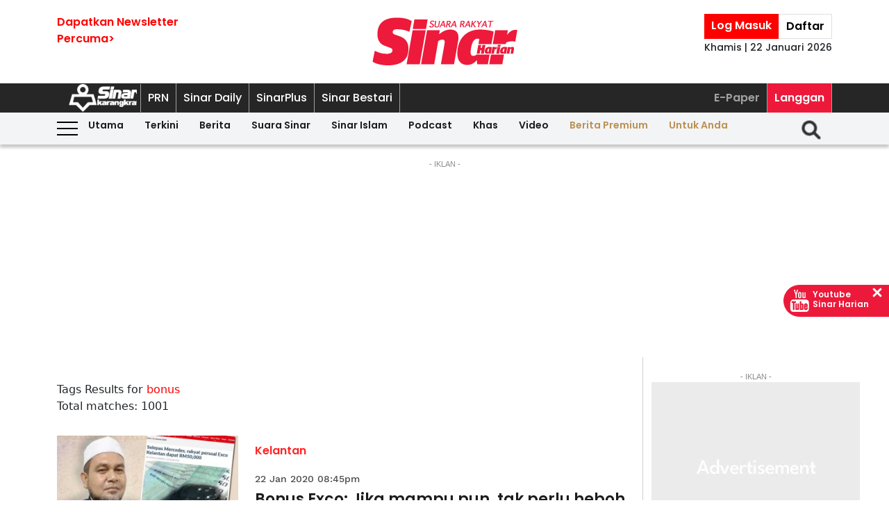

--- FILE ---
content_type: text/html; charset=UTF-8
request_url: https://www.sinarharian.com.my/tags?query=bonus&pgno=80
body_size: 17872
content:
<!DOCTYPE html><html itemscope itemtype="https://schema.org/WebPage" lang="ms" xml:lang="ms" dir="ltr"><head><title> Sinar Harian - tags </title><link rel="icon" type="image/png" href="/theme_sinarharian/images/favicon.png"/><meta charset="utf-8"><meta http-equiv="X-UA-Compatible" content="IE=edge"><meta name="ROBOTS" content="index,follow"><meta name="language" content="ms"><meta name="copyright" content=""><meta name="format-detection" content="telephone=no"><meta name="viewport" content="width=device-width, initial-scale=1, maximum-scale=1"><meta name="description" content="tags" /><meta name="keywords" content="" /><meta name="apple-itunes-app" content="app-id=1009220347, app-argument=https://apps.apple.com/us/app/sinar-harian-berita-terkini/id1009220347"><meta name="facebook-domain-verification" content="6vwp35z63canw0dreqdrmf7u7o1chc" /><meta property="fb:app_id" content="1145882158932348" /><meta property="fb:pages" content="87363369882" /><meta property="og:title" content="tags Sinar Harian"/><meta property="og:type" content="website" /><meta property="og:description" content="tags" /><meta property="og:url" content="http://www.sinarharian.com.my/tags?query=bonus&amp;pgno=80" /><meta property="og:site_name" content="Sinar Harian "/><meta property="og:image" content="http://www.sinarharian.com.my/theme_sinarharian/images/sinarharian.png" /><meta name="DC.title" content="tags Sinar Harian" /><meta name="DC.description" lang="ms_MY" content="tags"/><meta name="DC.date" content="2026-01-22" /><meta name="DC.date.issued" content="2026-01-22" /><meta name="DC.creator" content="Sinar Harian" /><meta name="DC.publisher" content="Sinar Harian" /><meta name="DC.language" content="ms_MY" /><meta name="twitter:card" content="summary_large_image" /><meta name="twitter:description" content="tags" /><meta name="twitter:title" content="tags Sinar Harian" /><meta name="twitter:site" content="@sinaronline" /><meta name="twitter:image" content="http://www.sinarharian.com.my/theme_sinarharian/images/sinarharian.png" /><link href="http://www.sinarharian.com.my/tags" rel="canonical" ><script type="application/javascript" src="//anymind360.com/js/965/ats.js"></script><link rel="dns-prefetch" href="https://www.google-analytics.com" /><script src="/theme_sinarharian/js/jquery.js"></script><script type="text/javascript" charset="UTF-8" src="https://avd.innity.net/audsync.js"></script><script defer src="https://securepubads.g.doubleclick.net/tag/js/gpt.js"></script><script> var googletag = window.googletag || {cmd: []}; var mhsz, lbsz, lbbsz, interstitialSlot; googletag.cmd.push(function () { if(window.innerWidth < 480){ mhsz = [[300,300],[300,250]]; lbsz = [[320,100],[320,50]]; lbbsz = [[320,100],[320,50]]; }else{ mhsz = [970,250]; lbsz = [[1024,90],[970,90],[728,90]]; lbbsz = [[970,90],[728,90]]; } var mhMap = googletag.sizeMapping().addSize([1024, 768], [970, 250]).addSize([768, 480], [300, 300]).addSize([480, 0], [300, 300]).build(); var lbMap = googletag.sizeMapping().addSize([1024, 768], [[970, 90], [728, 90]]).addSize([768, 480], [468, 60]).addSize([480, 0], [[320, 100], [320, 50]]).build(); googletag.pubads().addEventListener('slotRenderEnded', function (event) { if (!event.isEmpty) { window.marfeel.cmd.push(['compass', function (compass) {compass.trackAdEvent('slotRenderEnded', event.slot);}]); } }); googletag.pubads().addEventListener('slotVisibilityChanged', function (event) { window.marfeel.cmd.push(['compass', function (compass) {compass.trackAdEvent('slotVisibilityChanged', event.slot);}]); }); googletag.defineSlot("/6273129/GSK_SinarHarian/GSK_SinarHarian_D_InsidePage_Masthead_970x250", mhsz, "GSK_SinarHarian_D_InsidePage_Masthead_970x250-0").defineSizeMapping(mhMap).addService(googletag.pubads()); googletag.defineSlot("/6273129/GSK_SinarHarian/GSK_SinarHarian_D_InsidePage_Leaderboard_728x90_900x90_970x90_1024x90", lbbsz, "GSK_SinarHarian_D_InsidePage_Leaderboard_728x90_900x90_970x90_1024x90-0").defineSizeMapping(lbMap).addService(googletag.pubads()); googletag.defineSlot("/6273129/GSK_SinarHarian/GSK_SinarHarian_D_InsidePage_MREC_300x250_Top", [300, 250], "GSK_SinarHarian_D_InsidePage_MREC_300x250_Top-0").addService(googletag.pubads()); googletag.defineSlot("/6273129/GSK_SinarHarian/GSK_SinarHarian_D_InsidePage_MREC_300x250_Middle", [300, 250], "GSK_SinarHarian_D_InsidePage_MREC_300x250_Middle-0").addService(googletag.pubads()); googletag.defineSlot("/6273129/GSK_SinarHarian/GSK_SinarHarian_D_InsidePage_HalfPage_300x600", [300, 600], "GSK_SinarHarian_D_InsidePage_HalfPage_300x600-0").addService(googletag.pubads()); googletag.defineOutOfPageSlot("/6273129/GSK_SinarHarian/GSK_SinarHarian_D_InsidePage_Catfish_OOP", "GSK_SinarHarian_D_InsidePage_Catfish_OOP-0").addService(googletag.pubads()); googletag.defineOutOfPageSlot("/6273129/GSK_SinarHarian/GSK_SinarHarian_D_InsidePage_Interstitial_800x600", "GSK_SinarHarian_D_InsidePage_Interstitial_800x600-0").addService(googletag.pubads()); interstitialSlot = googletag.defineOutOfPageSlot('/6273129/GSK_SinarHarian/GSK_SinarHarian_InsidePage_Web_Interstitial', googletag.enums.OutOfPageFormat.INTERSTITIAL).addService(googletag.pubads()); if (interstitialSlot) { googletag.pubads().addEventListener('slotOnload', function(event) { if (interstitialSlot === event.slot) console.log('Interstitial is loaded.'); }); googletag.display(interstitialSlot); } else console.log('Web interstitial is not supported on this page'); googletag.pubads().setTargeting('gam', ["innityaud"]); googletag.pubads().collapseEmptyDivs(); googletag.pubads().enableSingleRequest(); googletag.pubads().set('page_url', 'https://www.sinarharian.com.my/'); googletag.enableServices(); }); </script><script>window.marfeel = window.marfeel || { cmd: [] };</script><script>window._izq = window._izq || []; window._izq.push(["init"]);</script><script async="true" src="https://cdn.izooto.com/scripts/3a395377236324adc08e8c26b2512a2cafb82be2.js"></script><script> window.dataLayer = window.dataLayer || []; dataLayer.push({ 'event':'page browse', 'page_url':'https://www.sinarharian.com.my/tags?query=bonus&pgno=80', 'source':'Desktop' }); dataLayer.push({ 'event':'category page load', 'category': 'tags', 'subcategory': 'tags', 'page_url': 'https://www.sinarharian.com.my/tags?query=bonus&pgno=80' }); dataLayer.push({ 'event':'page_view', 'page_type':'category', 'page_title':'tags', 'page_url':'https://www.sinarharian.com.my/tags?query=bonus&pgno=80', 'page_section':'tags', 'page_subsection':'' }); </script><link rel="preload" href="/theme_sinarharian/css/fonts/Poppins-Bold.woff2" as="font" type="font/woff2" crossorigin><link rel="preload" href="/theme_sinarharian/css/fonts/Poppins-Medium.woff2" as="font" type="font/woff2" crossorigin><link rel="preload" href="/theme_sinarharian/css/fonts/Poppins-Regular.woff2" as="font" type="font/woff2" crossorigin><link rel="preload" href="/theme_sinarharian/css/fonts/Poppins-SemiBold.woff2" as="font" type="font/woff2" crossorigin><link rel="preload" href="/theme_sinarharian/css/fonts/WorkSans-Bold.woff2" as="font" type="font/woff2" crossorigin><link rel="preload" href="/theme_sinarharian/css/fonts/WorkSans-Regular.woff2" as="font" type="font/woff2" crossorigin><link rel="preload" href="/theme_sinarharian/css/fonts/WorkSans-SemiBold.woff2" as="font" type="font/woff2" crossorigin><link rel="preload" href="/theme_sinarharian/css/fonts/WorkSans-Medium.woff2" as="font" type="font/woff2" crossorigin><link rel="preload" href="/theme_sinarharian/css/fonts/Anton-Regular.woff2" as="font" type="font/woff2" crossorigin><link rel="stylesheet" type="text/css" href="/theme_sinarharian/css/general-styles.min.css?v=0.69" crossorigin><link rel="stylesheet" type="text/css" href="/theme_sinarharian/css/sm-core-css.min.css" /><link rel="stylesheet" type="text/css" href="/theme_sinarharian/css/sm-white.min.css" /><link rel="stylesheet" type="text/css" href="/theme_sinarharian/css/grid-gallery.min.css" /><link rel="preload" href="/theme_sinarharian/css/bootstrap.min.css" as="style" onload="this.onload=null;this.rel='stylesheet'"><noscript><link rel="stylesheet" href="/theme_sinarharian/css/bootstrap.min.css"></noscript><link rel="stylesheet" type="text/css" href="/theme_sinarharian/css/premium-styles.min.css?v=0.69" /><link rel="stylesheet" type="text/css" href="/css/owl.carousel.min.css" /><link rel="dns-prefetch" href="https://www.googletagmanager.com" /><script>(function(w,d,s,l,i){w[l]=w[l]||[];w[l].push({'gtm.start':
new Date().getTime(),event:'gtm.js'});var f=d.getElementsByTagName(s)[0],
j=d.createElement(s),dl=l!='dataLayer'?'&l='+l:'';j.async=true;j.src=
'https://www.googletagmanager.com/gtm.js?id='+i+dl;f.parentNode.insertBefore(j,f);
})(window,document,'script','dataLayer','GTM-4Z4C');</script></head><body class=" " id=""><noscript><iframe src="https://www.googletagmanager.com/ns.html?id=GTM-4Z4C"
height="0" width="0" style="display:none;visibility:hidden"></iframe></noscript><input type="hidden" id="APP_URL" value="https://www.sinarharian.com.my/" /><style>.header_section{background:#fff;box-shadow:0 5px 3px #0000001a}.navbar-brand{text-align:center;margin-right:0}.navbar-toggler{padding:.75rem}.burger-menu:before{top:40px}.burger-menu.menu-opened:after{top:29px}#cssmenu .siteButtons a:nth-child(6),#cssmenu .siteButtons a:nth-child(7){line-height:17px}.sm-white ul li:first-child{padding-top:0}.sm-white li a{border-radius:0!important;margin:0;padding:0 15px}.sm-white ul li a{font-family:unset;width:49%;display:inline-block}.sm-white li li{border-bottom:1px solid #a1a1a1}#cssmenu .siteButtons a:nth-child(2),#cssmenu .siteButtons a:nth-child(7){line-height:34px}.menuButtons .col-2,.menuButtons .col-3,.menuButtons .col-4,.menuButtons .col-6,.menuButtons .col-7{display:inline-block}.menuButtons .col-6{width:50%}.menuButtons .col-7{width:55.33333333%}.menuButtons .col-6.logo{text-align:center}.btn-group{display:block}#iz-news-hub-sidebar-text{margin-left:15px;font-size:15px}#iz-news-hub-sticky-sidebar.iz-news-hub-sidebar-container{padding:2px}li.right-dbox{display:none}.menuButtons .burger-menu:before{top:40px;height:2px}.menuButtons .burger-menu:after{height:12px}.menuButtons .burger-menu.menu-opened:before{top:30px}.menuButtons .burger-menu.menu-opened:after{top:30px;height:2px}button.navbar-toggler .burger-menu:after{top:20px}.siteButtons .menu-langgan{display:contents}a.berita-premium,a.untuk-anda{color:#bb9153!important}.menu-langgan ul{padding:0;margin:0}.menu-langgan ul li{display:inline-block}.menu-langgan ul li:nth-child(2){background:#ed193a}.menu-langgan ul li:nth-child(2) a{color:#fff}.m-siteBtns ul{padding:0;margin:0;margin-top:6px}.m-siteBtns ul li{display:inline-block;text-align:center;vertical-align:middle;height:30px;border-right:1px solid #a1a1a1}.m-siteBtns ul li:not(:first-child){width:13.2%}.m-siteBtns ul li a{font-weight:400!important;word-wrap:break-word}.m-siteBtns ul li:nth-child(2),.d-siteBtns ul li:nth-child(2){color:#fff}.m-siteBtns ul li:nth-child(3),.m-siteBtns ul li:nth-child(4),.m-siteBtns ul li:nth-child(5){display:none}.m-siteBtns ul li:not(:first-child){width:18%}#cssmenu .siteButtons a{color:#fff}#main-menu li a{padding-left:30px;padding-right:30px;}#main-menu li a:hover{margin:0}
@media (min-width: 576px){}
@media (min-width: 728px){.burger-menu:before{top:22px}.sm-white ul li a{display:block;padding-top:5px;padding-bottom:5px}.mainMenu .collapse.show{top:26px}.btn-group{display:inline-flex}.btn-group a{padding:0 5px}}
@media (min-width: 992px){#main-nav .menuButtons{width:unset}.menuButtons .col-2,.menuButtons .col-3,.menuButtons .col-4,.menuButtons .col-6,.menuButtons .col-7{display:unset;}#main-menu li a{padding-top:5px; padding-bottom:5px;padding-left:6px;padding-right:6px}
.menu-langgan a.sectionSubmenu {padding: 9px 10px;color: #a1a1a1;border:0;border-right: 1px solid #a1a1a1;}
nav#cssmenu {display: flex;flex-direction: row;}
.menu-langgan {margin: 0 0 0 auto;}
.d-siteBtns ul {padding:0;margin:0;}
.d-siteBtns ul li{display:inline-block;border-right:1px solid #a1a1a1;}
.d-siteBtns ul li a{font-size:12px;font-weight:normal;word-wrap:break-word;line-height:38px}
}
@media (min-width:1200px){#main-menu li a{padding-top:0;padding-bottom:0;padding-left:15px;padding-right:15px}#main-menu li li a{padding-top:5px;padding-bottom:5px;}#main-menu li li a:hover{padding-top:5px;padding-bottom:5px;}}
@media screen and (max-width: 1200px){.sm{bottom:unset;right:unset}}</style><script>window.marfeel = window.marfeel || { cmd: [] };</script><div class="default-popup-login-message"><a href="/premium">Sila log masuk terlebih dahulu.</a></div><div class="displayPopupSubscribe" id="displayPopupSubscribe"></div><div class="header_section "><h1 hidden> tags - Sinar Harian</h1><div class="header_top"><div class="container "><div class="row"><div class="col-3"><a title="Sign up for Newsletter" class="hidden-xs newletterSignup popupSubscribe">Dapatkan Newsletter<br>Percuma></a></div><div class="col-6 logo"><a href="/" title="Sinar Harian"><img src="/theme_sinarharian/images/sinarharian_logo.svg" width="209" height="80" alt="Sinar Harian" /></a></div><div class="col-3 right-box relative"><div class="btn-group"><a href="/premium" class="sign-in" title="Sign In">Log Masuk</a><a href="/premium-signup" class="sign-up" title="Sign Up">Daftar</a></div><div class="timespanHeader">Khamis | 22 Januari 2026</div><input type="hidden" name="timezone" value="Asia/Kuala_Lumpur"><input type="hidden" name="datetime" value="22 Jan 2026 05:46:31"></div></div></div></div><div class="siteMenu relative"><div class="container relative"><nav id='cssmenu'><div class="siteButtons hidden-xs d-siteBtns"><ul><li><a href="/" title="Sinar Harian" class="logoSK"><img src="/theme_sinarharian/images/img-logo-sk-1.svg" width="110" height="42" alt="Sinar Harian" /></a></li><li><a href="https://pru.sinarharian.com.my" class="subsite_nav sectionSubmenu " target="_blank" rel="external" >PRN</a></li><li><a href="https://www.sinardaily.my" class="subsite_nav sectionSubmenu " target="_blank" rel="external" >Sinar Daily</a></li><li><a href="https://sinarplus.sinarharian.com.my" class="subsite_nav sectionSubmenu " target="_blank" rel="external" >SinarPlus</a></li><li><a href="https://sinarbestari.sinarharian.com.my" class="subsite_nav sectionSubmenu " target="_blank" rel="external" >Sinar Bestari</a></li></ul></div><div class="menu-langgan"><ul><li><a href="https://www.sinarharian.com.my/e-paper" class="right_nav sectionSubmenu " > E-Paper </a></li><li><a href="https://www.sinarharian.com.my/product-page" class="right_nav sectionSubmenu " > Langgan </a></li></ul></div></nav></div></div><div class="mainMenu "><div class="container relative"><nav id="main-nav" class="navbar navbar-expand-lg"><div class="burger-menu hidden-xs"></div><div class="menuButtons"><div class="col-3 menu"><button class="navbar-toggler" type="button" data-toggle="collapse" data-target="#navbarContent" aria-controls="navbarContent" aria-expanded="false" aria-label="Toggle navigation"><span class="burger-menu"></span></button></div><div class="col-6 logo"><div class="logoT"><a href="/" title="Sinar Harian"><img src="/theme_sinarharian/images/img-logo-160.svg" width="160" height="46" alt="Sinar Harian" /></a></div></div><div class="col-3 tLogin"></div><div class="timespanDHeader">Khamis | 22 Januari 2026</div><div class="collapse navbar-collapse" id="navbarContent"><ul id="main-menu" class="sm sm-white"><li><a href="https://www.sinarharian.com.my/home" class='site_nav utama'>Utama</a></li><li><a href="https://www.sinarharian.com.my/terkini" class='site_nav terkini'>Terkini</a></li><li><a href="https://www.sinarharian.com.my/berita" class='site_nav berita'>Berita</a><ul><li><a href='https://www.sinarharian.com.my/nasional' class="site_nav_sub">Nasional</a><a href='https://www.sinarharian.com.my/politik' class="site_nav_sub">Politik</a><a href='https://www.sinarharian.com.my/global' class="site_nav_sub">Global</a><a href='https://www.sinarharian.com.my/edisi' class="site_nav_sub">Edisi</a><a href='https://www.sinarharian.com.my/semasa' class="site_nav_sub">Semasa</a><a href='https://www.sinarharian.com.my/sukan' class="site_nav_sub">Sukan</a><a href='https://www.sinarharian.com.my/bisnes' class="site_nav_sub">Bisnes</a><a href='https://www.sinarharian.com.my/pendapat' class="site_nav_sub">Pendapat</a><a href='https://www.sinarharian.com.my/wawancara' class="site_nav_sub">Wawancara</a><a href='https://www.sinarharian.com.my/hiburan' class="site_nav_sub">Hiburan</a><a href='https://www.sinarharian.com.my/cetusan' class="site_nav_sub">Cetusan</a><a href='https://www.sinarharian.com.my/laporan-khas' class="site_nav_sub">Laporan Khas</a><a href='https://www.sinarharian.com.my/teknologi' class="site_nav_sub">Teknologi</a><a href='https://www.sinarharian.com.my/' class="site_nav_sub">Isu</a></li></ul></li><li><a href="https://www.sinarharian.com.my/suara-sinar" class='site_nav suara-sinar'>Suara Sinar</a><ul><li><a href='https://www.sinarharian.com.my/lidah-pengarang' class="site_nav_sub">Lidah Pengarang</a><a href='https://www.sinarharian.com.my/analisis-sinar' class="site_nav_sub">Analisis Sinar</a><a href='https://www.sinarharian.com.my/pojok' class="site_nav_sub">Pojok</a><a href='https://www.sinarharian.com.my/komentar-editor' class="site_nav_sub">Komentar Editor</a><a href='https://www.sinarharian.com.my/awang-paku-serpih' class="site_nav_sub">Awang Paku Serpih</a></li></ul></li><li><a href="https://www.sinarharian.com.my/sinar-islam-plus" class='site_nav sinar-islam'>Sinar Islam</a><ul><li><a href='https://www.sinarharian.com.my/islam-sejagat' class="site_nav_sub">Islam Sejagat</a><a href='https://www.sinarharian.com.my/hukum' class="site_nav_sub">Hukum</a><a href='https://www.sinarharian.com.my/edisi-halal' class="site_nav_sub">Edisi Halal</a><a href='https://www.sinarharian.com.my/sinar-haramain' class="site_nav_sub">Sinar Haramain</a></li></ul></li><li><a href="https://www.sinarharian.com.my/podcast" class='site_nav podcast'>Podcast</a></li><li><a href="https://www.sinarharian.com.my/khas" class='site_nav khas'>Khas</a><ul><li><a href='https://www.sinarharian.com.my/belanjawan' class="site_nav_sub">Belanjawan</a><a href='https://www.sinarharian.com.my/rasuah-busters' class="site_nav_sub">Rasuah Busters</a><a href='https://www.sinarharian.com.my/quranhour' class="site_nav_sub">#QuranHour</a><a href='https://www.sinarharian.com.my/surat-kepada-pm' class="site_nav_sub">Dear PMX</a></li></ul></li><li><a href="https://www.sinarharian.com.my/video" class='site_nav video'>Video</a><ul><li><a href='https://www.sinarharian.com.my/berita-semasa-video' class="site_nav_sub">Berita Semasa</a><a href='https://www.sinarharian.com.my/kopek-isu-video' class="site_nav_sub">Kopek Isu</a><a href='https://www.sinarharian.com.my/skuad-sinar-siasat' class="site_nav_sub">Skuad Sinar Siasat</a><a href='https://www.sinarharian.com.my/tiktok' class="site_nav_sub">TikTok</a><a href='https://www.sinarharian.com.my/video-shorts' class="site_nav_sub">Video Shorts</a><a href='https://www.sinarharian.com.my/wacana-video' class="site_nav_sub">Wacana</a><a href='https://www.sinarharian.com.my/wawancara-video' class="site_nav_sub">Wawancara</a><a href='https://www.sinarharian.com.my/socmed-flash' class="site_nav_sub">SocMed Flash</a><a href='https://www.sinarharian.com.my/fail-302' class="site_nav_sub">Fail 302</a><a href='https://www.sinarharian.com.my/ikhtibar-tirai-besi' class="site_nav_sub">Iktibar Tirai Besi</a><a href='https://www.sinarharian.com.my/interviu' class="site_nav_sub">Interviu</a><a href='https://www.sinarharian.com.my/sinar-live-video' class="site_nav_sub">Sinar Live</a><a href='https://www.sinarharian.com.my/meja-bulat' class="site_nav_sub">Meja Bulat</a></li></ul></li><li><a href="https://www.sinarharian.com.my/berita-premium" class='site_nav berita-premium'>Berita Premium</a></li><li><a href="https://www.sinarharian.com.my/untuk-anda" class='site_nav untuk-anda'>Untuk Anda</a></li><div class="col-12 right-dbox"><div class="btn-group"><button><a href="/premium" title="Sign In" class="sign-in">Log Masuk</a></button><button><a href="/premium-signup" title="Sign Up" class="sign-up">Daftar</a></button></div></div></ul></div></div><div class="searchInMenu"><form class="holder-search" method="GET" action="/carian" id="headerSearchForm"><input class="form-field" type="text" name="query" autocomplete="off" id="query" aria-label="Carian"><div class="icon-search1" onclick="InitShowSearch();"><img src="/theme_sinarharian/images/img-search-icon.svg" width="36" height="36" alt="Search" /></div><button class="btn-submit" type="button">Carian</button></form></div></nav></div></div></div><div class="mainSubMenu"><div class="container relative"><div class="sub-menu-outer"><div class="inner" ><a href="https://www.sinarharian.com.my/home" class="sectionSubmenu " > Utama </a></div><div class="inner" ><a href="https://www.sinarharian.com.my/terkini" class="sectionSubmenu " > Terkini </a></div><div class="inner" ><a href="https://www.sinarharian.com.my/berita" class="sectionSubmenu " > Berita </a><a class="sub-menu-items" href='https://www.sinarharian.com.my/nasional'>Nasional</a><a class="sub-menu-items" href='https://www.sinarharian.com.my/politik'>Politik</a><a class="sub-menu-items" href='https://www.sinarharian.com.my/global'>Global</a><a class="sub-menu-items" href='https://www.sinarharian.com.my/edisi'>Edisi</a><a class="sub-menu-items" href='https://www.sinarharian.com.my/semasa'>Semasa</a><a class="sub-menu-items" href='https://www.sinarharian.com.my/sukan'>Sukan</a><a class="sub-menu-items" href='https://www.sinarharian.com.my/bisnes'>Bisnes</a><a class="sub-menu-items" href='https://www.sinarharian.com.my/pendapat'>Pendapat</a><a class="sub-menu-items" href='https://www.sinarharian.com.my/wawancara'>Wawancara</a><a class="sub-menu-items" href='https://www.sinarharian.com.my/hiburan'>Hiburan</a><a class="sub-menu-items" href='https://www.sinarharian.com.my/cetusan'>Cetusan</a><a class="sub-menu-items" href='https://www.sinarharian.com.my/laporan-khas'>Laporan Khas</a><a class="sub-menu-items" href='https://www.sinarharian.com.my/teknologi'>Teknologi</a><a class="sub-menu-items" href='https://www.sinarharian.com.my/'>Isu</a></div><div class="inner" ><a href="https://www.sinarharian.com.my/suara-sinar" class="sectionSubmenu " > Suara Sinar </a><a class="sub-menu-items" href='https://www.sinarharian.com.my/lidah-pengarang'>Lidah Pengarang</a><a class="sub-menu-items" href='https://www.sinarharian.com.my/analisis-sinar'>Analisis Sinar</a><a class="sub-menu-items" href='https://www.sinarharian.com.my/pojok'>Pojok</a><a class="sub-menu-items" href='https://www.sinarharian.com.my/komentar-editor'>Komentar Editor</a><a class="sub-menu-items" href='https://www.sinarharian.com.my/awang-paku-serpih'>Awang Paku Serpih</a></div><div class="inner" ><a href="https://www.sinarharian.com.my/sinar-islam-plus" class="sectionSubmenu " > Sinar Islam </a><a class="sub-menu-items" href='https://www.sinarharian.com.my/islam-sejagat'>Islam Sejagat</a><a class="sub-menu-items" href='https://www.sinarharian.com.my/hukum'>Hukum</a><a class="sub-menu-items" href='https://www.sinarharian.com.my/edisi-halal'>Edisi Halal</a><a class="sub-menu-items" href='https://www.sinarharian.com.my/sinar-haramain'>Sinar Haramain</a></div><div class="inner" ><a href="https://www.sinarharian.com.my/podcast" class="sectionSubmenu " > Podcast </a></div><div class="inner" ><a href="https://www.sinarharian.com.my/khas" class="sectionSubmenu " > Khas </a><a class="sub-menu-items" href='https://www.sinarharian.com.my/belanjawan'>Belanjawan</a><a class="sub-menu-items" href='https://www.sinarharian.com.my/rasuah-busters'>Rasuah Busters</a><a class="sub-menu-items" href='https://www.sinarharian.com.my/quranhour'>#QuranHour</a><a class="sub-menu-items" href='https://www.sinarharian.com.my/surat-kepada-pm'>Dear PMX</a></div><div class="inner" ><a href="https://www.sinarharian.com.my/video" class="sectionSubmenu " > Video </a><a class="sub-menu-items" href='https://www.sinarharian.com.my/berita-semasa-video'>Berita Semasa</a><a class="sub-menu-items" href='https://www.sinarharian.com.my/kopek-isu-video'>Kopek Isu</a><a class="sub-menu-items" href='https://www.sinarharian.com.my/skuad-sinar-siasat'>Skuad Sinar Siasat</a><a class="sub-menu-items" href='https://www.sinarharian.com.my/tiktok'>TikTok</a><a class="sub-menu-items" href='https://www.sinarharian.com.my/video-shorts'>Video Shorts</a><a class="sub-menu-items" href='https://www.sinarharian.com.my/wacana-video'>Wacana</a><a class="sub-menu-items" href='https://www.sinarharian.com.my/wawancara-video'>Wawancara</a><a class="sub-menu-items" href='https://www.sinarharian.com.my/socmed-flash'>SocMed Flash</a><a class="sub-menu-items" href='https://www.sinarharian.com.my/fail-302'>Fail 302</a><a class="sub-menu-items" href='https://www.sinarharian.com.my/ikhtibar-tirai-besi'>Iktibar Tirai Besi</a><a class="sub-menu-items" href='https://www.sinarharian.com.my/interviu'>Interviu</a><a class="sub-menu-items" href='https://www.sinarharian.com.my/sinar-live-video'>Sinar Live</a><a class="sub-menu-items" href='https://www.sinarharian.com.my/meja-bulat'>Meja Bulat</a></div><div class="inner" ><a href="https://www.sinarharian.com.my/berita-premium" class="sectionSubmenu " > Berita Premium </a></div><div class="inner" ><a href="https://www.sinarharian.com.my/untuk-anda" class="sectionSubmenu " > Untuk Anda </a></div></div></div></div><script>if($(".sub-menu-outer").length){let e=document.querySelector(".sub-menu-outer"),t=!1,s,o;e.addEventListener("mousedown",a=>{t=!0,e.classList.add("active"),s=a.pageX-e.offsetLeft,o=e.scrollLeft}),e.addEventListener("mouseleave",()=>{t=!1,e.classList.remove("active")}),e.addEventListener("mouseup",()=>{t=!1,e.classList.remove("active")}),e.addEventListener("mousemove",a=>{if(!t)return;a.preventDefault();let r=a.pageX-e.offsetLeft,l=(r-s)*1;e.scrollLeft=o-l,console.log(l)})}</script><main class=""><div hidden id="page_info" data-np_page_id="1033" data-is_home_page="0" data-is_article_page="0" data-page_title="tags"></div><div class="container "><div class="row"><div class="col-md-12 noPadding col-xs-12"><style> .ad-masthead{margin:20px auto}.ad-masthead .adLabel{font-size:11px;font-family:Arial;text-transform:uppercase;text-align:center;color:#8b8b8b}.full-ad{display:flex;align-items:center;justify-content:center;width:100%}.full-ad .centerAd{min-height:300px;margin:auto;overflow:hidden;justify-content:center;align-items:center;background:#ebebeb url(/theme_sinarharian/images/adbg.jpg) no-repeat center}.full-ad.no-border{border:0}.full-ad.border-top{border-top:solid 1px #d0d0d0}.ad-masthead .border-bottom{padding-bottom:20px;border-bottom:solid 1px #d0d0d0}.full-ad.border-top-bottom{border-top:solid 1px #d0d0d0;border-bottom:solid 1px #d0d0d0}@media (min-width: 992px){.full-ad .centerAd{min-height:250px}} </style><div class="ad-masthead"><div class="adLabel">- Iklan -</div><div class="full-ad " data-widget-id="24518"><div class="centerAd"><div id="GSK_SinarHarian_D_InsidePage_Masthead_970x250-0" style="min-width:300px; min-height:250px;"><script>googletag.cmd.push(function(){googletag.display("GSK_SinarHarian_D_InsidePage_Masthead_970x250-0");});</script></div></div></div></div></div></div></div><div class="container "><div class="row"><div class="col-md-9 col-xs-12"><div class="sinarharian-tags-widget paddingDefault "><style> .sinarharian-tags-widget a{color:#1d1d1d} .query{color:red} .sinarharian-tags-widget{margin:20px 0} .search-title{margin-top:20px} .sinarharian-tags-widget .row{margin-bottom:30px} .sinarharian-tags-widget .col-md-8{margin: 0 15px;} .sinarharian-tags-widget .section{font-family:PoppinsSB;font-size:16px;text-transform:capitalize;width:fit-content;padding:3px 0;border-radius:3px;color:#ff2626} .sinarharian-tags-widget .article-image .layout-ratio{padding-bottom:62%} .sinarharian-tags-widget .timespan{font-family:WorkM;font-size:11px;padding-bottom:5px;padding-left:0;color:#4a4a4a} .sinarharian-tags-widget .article-title{font-family:PoppinsSB;font-size:16px;line-height:1.3} .sinarharian-tags-widget .article-desc a{text-align:left;font-family:WorkR;font-size:16px;color:#4a4a4a;display:-webkit-box;-webkit-line-clamp:3;-webkit-box-orient:vertical;overflow:hidden} .sinarharian-tags-widget .pagination.layout_paginator{font-size:12px} .sinarharian-tags-widget .pagination.layout_paginator li.pager-nav{padding:1px;vertical-align: top;} @media (min-width:768px){ .sinarharian-tags-widget{margin:0} .sinarharian-tags-widget .col-content{border-bottom:1px solid #f3f3f3;padding-bottom:20px;margin-bottom:20px} .sinarharian-tags-widget .col-md-8{margin:0;} .sinarharian-tags-widget .article-title{font-size:22px} .sinarharian-tags-widget .section{padding-top:10px} .sinarharian-tags-widget .article-desc{font-size:16px}} @media (min-width:992px){ .sinarharian-tags-widget .article-title{font-size:22px;} .sinarharian-tags-widget .article-desc a{-webkit-line-clamp:5;} .sinarharian-tags-widget .pagination.layout_paginator{font-size:16px} .sinarharian-tags-widget .timespan{margin-top:15px;text-align:left;font-size:14px;display:inline-block;} .sinarharian-tags-widget .pagination.layout_paginator li.pager-nav{padding:4px;}} </style><div class="row"><div class="search-title">Tags Results for <span class="query">bonus </span></div><div>Total matches: 1001</div></div><script> dataLayer.push({ 'event':'tag page load', 'tag':'bonus' }); </script><div class="col-content"><div class="row"><div class="col-md-4"><div class="article-image"><a href="https://www.sinarharian.com.my/article/67038/edisi/kelantan/bonus-exco-jika-mampu-pun-tak-perlu-heboh" title="Bonus Exco: Jika mampu pun, tak perlu heboh"><div class="relative layout-ratio"><img src="/theme_sinarharian/images/no-image.png" class="lazy owl-lazy" data-src="https://www.sinarharian.com.my/uploads/images/2020/01/22/thumbs/400x400/599827.jpg" alt="Che Ibrahim Mohamed" onerror="this.src='https://www.sinarharian.com.my/uploads/images/2020/01/22/599827.jpg'"></div><div class="imgCaption">Che Ibrahim Mohamed</div></a></div></div><div class="col-md-8"><a href="https://www.sinarharian.com.my/edisi" title="Kelantan" class="section" > Kelantan </a><div class="timespan">22 Jan 2020 08:45pm</div><div class="article-title"><a href="https://www.sinarharian.com.my/article/67038/edisi/kelantan/bonus-exco-jika-mampu-pun-tak-perlu-heboh" title="Bonus Exco: Jika mampu pun, tak perlu heboh">Bonus Exco: Jika mampu pun, tak perlu heboh</a></div><div class="article-desc"><a href="https://www.sinarharian.com.my/article/67038/edisi/kelantan/bonus-exco-jika-mampu-pun-tak-perlu-heboh" class="smallDesc" title="Bonus Exco: Jika mampu pun, tak perlu heboh"> KOTA BHARU - Amanah Kelantan menganggap pemberian bonus khas sebanyak RM50,000 kepada Exco Kelantan adalah tidak wajar kerana kerajaan negeri masih bergantung kepada pendahuluan daripada kerajaan... </a></div></div></div><div class="row"><div class="col-md-4"><div class="article-image"><a href="https://www.sinarharian.com.my/article/67028/edisi/kelantan/selepas-mercedes-rakyat-persoal-exco-kelantan-dapat-rm50000" title="Selepas Mercedes, rakyat persoal Exco Kelantan dapat RM50,000"><div class="relative layout-ratio"><img src="/theme_sinarharian/images/no-image.png" class="lazy owl-lazy" data-src="https://www.sinarharian.com.my/uploads/images/2020/01/22/thumbs/400x400/599695.jpg" alt=" Belum habis isu pembelian Mercedes Benz, Exco kerajaan negeri kini mula dipersoalkan dengan isu bonus RM50,000." onerror="this.src='https://www.sinarharian.com.my/uploads/images/2020/01/22/599695.jpg'"></div><div class="imgCaption"> Belum habis isu pembelian Mercedes Benz, Exco kerajaan negeri kini mula dipersoalkan dengan isu bonus RM50,000.</div></a></div></div><div class="col-md-8"><a href="https://www.sinarharian.com.my/edisi" title="Kelantan" class="section" > Kelantan </a><div class="timespan">22 Jan 2020 06:14pm</div><div class="article-title"><a href="https://www.sinarharian.com.my/article/67028/edisi/kelantan/selepas-mercedes-rakyat-persoal-exco-kelantan-dapat-rm50000" title="Selepas Mercedes, rakyat persoal Exco Kelantan dapat RM50,000">Selepas Mercedes, rakyat persoal Exco Kelantan dapat RM50,000</a></div><div class="article-desc"><a href="https://www.sinarharian.com.my/article/67028/edisi/kelantan/selepas-mercedes-rakyat-persoal-exco-kelantan-dapat-rm50000" class="smallDesc" title="Selepas Mercedes, rakyat persoal Exco Kelantan dapat RM50,000"> KOTA BHARU - Belum habis isu pembelian Mercedes Benz yang mendapat pelbagai kritikan, Exco kerajaan negeri kini mula dipersoalkan dengan isu bonus RM50,000.Bukan sahaja kakitangan kerajaan akan... </a></div></div></div><div class="row"><div class="col-md-4"><div class="article-image"><a href="https://www.sinarharian.com.my/article/66167/berita/nasional/tnb-berjaya-kerana-dasar-penswastaan-negara-tun-m" title="TNB berjaya kerana Dasar Penswastaan Negara: Tun M"><div class="relative layout-ratio"><img src="/theme_sinarharian/images/no-image.png" class="lazy owl-lazy" data-src="https://www.sinarharian.com.my/uploads/images/2020/01/16/thumbs/400x400/593064.jpg" alt="Dr Mahathir pada sidang media ketika merasmikan Kompleks Balai Islam An-Nur Ibu Pejabat TNB di sini hari ini.- Foto- BERNAMA" onerror="this.src='https://www.sinarharian.com.my/uploads/images/2020/01/16/593064.jpg'"></div><div class="imgCaption">Dr Mahathir pada sidang media ketika merasmikan Kompleks Balai Islam An-Nur Ibu Pejabat TNB di sini hari ini.- Foto- BERNAMA</div></a></div></div><div class="col-md-8"><a href="https://www.sinarharian.com.my/berita" title="Nasional" class="section" > Nasional </a><div class="timespan">16 Jan 2020 01:35pm</div><div class="article-title"><a href="https://www.sinarharian.com.my/article/66167/berita/nasional/tnb-berjaya-kerana-dasar-penswastaan-negara-tun-m" title="TNB berjaya kerana Dasar Penswastaan Negara: Tun M">TNB berjaya kerana Dasar Penswastaan Negara: Tun M</a></div><div class="article-desc"><a href="https://www.sinarharian.com.my/article/66167/berita/nasional/tnb-berjaya-kerana-dasar-penswastaan-negara-tun-m" class="smallDesc" title="TNB berjaya kerana Dasar Penswastaan Negara: Tun M"> KUALA LUMPUR - Kejayaan Tenaga Nasional Berhad (TNB) meraih pelbagai pengiktirafan adalah kerana berani melakukan perubahan walaupun dianggap melawan arus.Perdana Menteri, Tun Dr Mahathir Mohamad... </a></div></div></div><div class="row"><div class="col-md-4"><div class="article-image"><a href="https://www.sinarharian.com.my/article/65923/edisi/melaka-ns/kilang-danone-dumex-pindah-operasi-165-pekerja-terjejas" title="Kilang Danone Dumex pindah operasi, 165 pekerja terjejas"><div class="relative layout-ratio"><img src="/theme_sinarharian/images/no-image.png" class="lazy owl-lazy" data-src="https://www.sinarharian.com.my/uploads/images/2020/01/14/thumbs/400x400/591421.jpg" alt="Tangkap layar hantaran Mohamed Nizham di Facebooknya berkenaan penutupan kilang Danone Dumix." onerror="this.src='https://www.sinarharian.com.my/uploads/images/2020/01/14/591421.jpg'"></div><div class="imgCaption">Tangkap layar hantaran Mohamed Nizham di Facebooknya berkenaan penutupan kilang Danone Dumix.</div></a></div></div><div class="col-md-8"><a href="https://www.sinarharian.com.my/edisi" title="Melaka NS" class="section" > Melaka NS </a><div class="timespan">14 Jan 2020 08:05pm</div><div class="article-title"><a href="https://www.sinarharian.com.my/article/65923/edisi/melaka-ns/kilang-danone-dumex-pindah-operasi-165-pekerja-terjejas" title="Kilang Danone Dumex pindah operasi, 165 pekerja terjejas">Kilang Danone Dumex pindah operasi, 165 pekerja terjejas</a></div><div class="article-desc"><a href="https://www.sinarharian.com.my/article/65923/edisi/melaka-ns/kilang-danone-dumex-pindah-operasi-165-pekerja-terjejas" class="smallDesc" title="Kilang Danone Dumex pindah operasi, 165 pekerja terjejas"> SEREMBAN - Seramai 165 pekerja kilang susu formula Danone Dumex (M) Sdn Bhd di Kawasan Perindustrian Nilai di sini terpaksa diberhentikan selepas operasi pengeluaran dipindahkan ke fasiliti syarikat... </a></div></div></div><div class="row"><div class="col-md-4"><div class="article-image"><a href="https://www.sinarharian.com.my/article/65514/berita/sukan/fam-optimis-pasukan-liga-m-mampu-selesai-tunggakan-gaji" title="FAM optimis pasukan Liga-M mampu selesai tunggakan gaji"><div class="relative layout-ratio"><img src="/theme_sinarharian/images/no-image.png" class="lazy owl-lazy" data-src="https://www.sinarharian.com.my/uploads/images/2020/01/11/thumbs/400x400/588080.jpg" alt="Stuart Ramalingam" onerror="this.src='https://www.sinarharian.com.my/uploads/images/2020/01/11/588080.jpg'"></div><div class="imgCaption">Stuart Ramalingam</div></a></div></div><div class="col-md-8"><a href="https://www.sinarharian.com.my/berita" title="Sukan" class="section" > Sukan </a><div class="timespan">11 Jan 2020 04:12pm</div><div class="article-title"><a href="https://www.sinarharian.com.my/article/65514/berita/sukan/fam-optimis-pasukan-liga-m-mampu-selesai-tunggakan-gaji" title="FAM optimis pasukan Liga-M mampu selesai tunggakan gaji">FAM optimis pasukan Liga-M mampu selesai tunggakan gaji</a></div><div class="article-desc"><a href="https://www.sinarharian.com.my/article/65514/berita/sukan/fam-optimis-pasukan-liga-m-mampu-selesai-tunggakan-gaji" class="smallDesc" title="FAM optimis pasukan Liga-M mampu selesai tunggakan gaji"> PERSATUAN Bola Sepak Malaysia (FAM) optimis, beberapa pasukan tempatan akan dapat menyelesaikan masalah tunggakan gaji, sebelum bermulanya saingan Liga Malaysia (Liga-M) 2020, pada 28 Februari... </a></div></div></div><div class="row"><div class="col-md-4"><div class="article-image"><a href="https://www.sinarharian.com.my/article/65261/berita/sukan/isu-gaji-tertunggak-perlu-diselesai-cara-baik-khalid" title="Isu gaji tertunggak perlu diselesai cara baik: Khalid"><div class="relative layout-ratio"><img src="/theme_sinarharian/images/no-image.png" class="lazy owl-lazy" data-src="https://www.sinarharian.com.my/uploads/images/2020/01/09/thumbs/400x400/586251.jpg" alt="Khalid Ali" onerror="this.src='https://www.sinarharian.com.my/uploads/images/2020/01/09/586251.jpg'"></div><div class="imgCaption">Khalid Ali</div></a></div></div><div class="col-md-8"><a href="https://www.sinarharian.com.my/berita" title="Sukan" class="section" > Sukan </a><div class="timespan">09 Jan 2020 08:25pm</div><div class="article-title"><a href="https://www.sinarharian.com.my/article/65261/berita/sukan/isu-gaji-tertunggak-perlu-diselesai-cara-baik-khalid" title="Isu gaji tertunggak perlu diselesai cara baik: Khalid">Isu gaji tertunggak perlu diselesai cara baik: Khalid</a></div><div class="article-desc"><a href="https://www.sinarharian.com.my/article/65261/berita/sukan/isu-gaji-tertunggak-perlu-diselesai-cara-baik-khalid" class="smallDesc" title="Isu gaji tertunggak perlu diselesai cara baik: Khalid"> LEGENDA bola sepak negara, Khalid Ali percaya kemelut tunggakan gaji membabitkan bekas pertahanan Melaka, Muhammad Shukor Adan dan Persatuan Bola Sepak Melaka (MUSA) perlu diselesaikan secara baik... </a></div></div></div><div class="row"><div class="col-md-4"><div class="article-image"><a href="https://www.sinarharian.com.my/article/65250/berita/sukan/unikl-azam-rampas-piala-sumbangsih" title="UniKL azam rampas Piala Sumbangsih"><div class="relative layout-ratio"><img src="/theme_sinarharian/images/no-image.png" class="lazy owl-lazy" data-src="https://www.sinarharian.com.my/uploads/images/2020/01/09/thumbs/400x400/586155.jpg" alt="Pasukan hoki UniKL -Foto UniKL" onerror="this.src='https://www.sinarharian.com.my/uploads/images/2020/01/09/586155.jpg'"></div><div class="imgCaption">Pasukan hoki UniKL -Foto UniKL</div></a></div></div><div class="col-md-8"><a href="https://www.sinarharian.com.my/berita" title="Sukan" class="section" > Sukan </a><div class="timespan">09 Jan 2020 07:39pm</div><div class="article-title"><a href="https://www.sinarharian.com.my/article/65250/berita/sukan/unikl-azam-rampas-piala-sumbangsih" title="UniKL azam rampas Piala Sumbangsih">UniKL azam rampas Piala Sumbangsih</a></div><div class="article-desc"><a href="https://www.sinarharian.com.my/article/65250/berita/sukan/unikl-azam-rampas-piala-sumbangsih" class="smallDesc" title="UniKL azam rampas Piala Sumbangsih"> SKUAD hoki Universiti Kuala Lumpur (UniKL) berazam merampas trofi Piala Sumbangsih apabila sekali lagi berdepan Kelab Hoki Terengganu (THT) bagi aksi pembukaan Liga Hoki Malaysia (LHM) 2020 di Stadium... </a></div></div></div><div class="row"><div class="col-md-4"><div class="article-image"><a href="https://www.sinarharian.com.my/article/64795/berita/sukan/haiqal-idam-lakar-kejutan" title="Haiqal idam lakar kejutan"><div class="relative layout-ratio"><img src="/theme_sinarharian/images/no-image.png" class="lazy owl-lazy" data-src="https://www.sinarharian.com.my/uploads/images/2020/01/06/thumbs/400x400/582719.jpg" alt="Muhammad Haiqal meraikan kejayaan menjuarai acara 100 meter lelaki akhir pada Sukan SEA Filipina 2019 lalu." onerror="this.src='https://www.sinarharian.com.my/uploads/images/2020/01/06/582719.jpg'"></div><div class="imgCaption">Muhammad Haiqal meraikan kejayaan menjuarai acara 100 meter lelaki akhir pada Sukan SEA Filipina 2019 lalu.</div></a></div></div><div class="col-md-8"><a href="https://www.sinarharian.com.my/berita" title="Sukan" class="section" > Sukan </a><div class="timespan">06 Jan 2020 04:04pm</div><div class="article-title"><a href="https://www.sinarharian.com.my/article/64795/berita/sukan/haiqal-idam-lakar-kejutan" title="Haiqal idam lakar kejutan">Haiqal idam lakar kejutan</a></div><div class="article-desc"><a href="https://www.sinarharian.com.my/article/64795/berita/sukan/haiqal-idam-lakar-kejutan" class="smallDesc" title="Haiqal idam lakar kejutan"> JAGUH pecut negara, Muhammad Haiqal Hanafi mengintai untuk cuba melakar kejutan memenangi pingat pada Kejohanan Dalam Dewan Asia Kesembilan di Hangzhou, China pada 12 dan 13 Februari... </a></div></div></div><div class="row"><div class="col-md-4"><div class="article-image"><a href="https://www.sinarharian.com.my/article/64618/global/bos-hadiahkan-apartmen-rm117-juta-kepada-pekerja" title="Bos hadiahkan apartmen RM1.17 juta kepada pekerja"><div class="relative layout-ratio"><img src="/theme_sinarharian/images/no-image.png" class="lazy owl-lazy" data-src="https://www.sinarharian.com.my/uploads/images/2020/01/06/thumbs/400x400/582178.jpg" alt="Pengerusi sebuah syarikat di wilayah Guangdong mengumumkan pemberian bonus akhir tahun berupa apartmen bernilai RM1.17 juta kepada dua pekerjanya. - Agensi" onerror="this.src='https://www.sinarharian.com.my/uploads/images/2020/01/06/582178.jpg'"></div><div class="imgCaption">Pengerusi sebuah syarikat di wilayah Guangdong mengumumkan pemberian bonus akhir tahun berupa apartmen bernilai RM1.17 juta kepada dua pekerjanya. - Agensi</div></a></div></div><div class="col-md-8"><a href="" title="GLOBAL" class="section" > GLOBAL </a><div class="timespan">05 Jan 2020 06:50am</div><div class="article-title"><a href="https://www.sinarharian.com.my/article/64618/global/bos-hadiahkan-apartmen-rm117-juta-kepada-pekerja" title="Bos hadiahkan apartmen RM1.17 juta kepada pekerja">Bos hadiahkan apartmen RM1.17 juta kepada pekerja</a></div><div class="article-desc"><a href="https://www.sinarharian.com.my/article/64618/global/bos-hadiahkan-apartmen-rm117-juta-kepada-pekerja" class="smallDesc" title="Bos hadiahkan apartmen RM1.17 juta kepada pekerja"> GUANGZHOU - Tuah ayam nampak di kaki, tuah manusia siapa yang tahu.Itu pepatah sesuai buat dua pekerja sebuah syarikat di wilayah Guangdong, China apabila masing-masing menerima sebuah apartmen... </a></div></div></div><div class="row"><div class="col-md-4"><div class="article-image"><a href="https://www.sinarharian.com.my/article/64590/edisi/terengganu/kemahiran-bacaan-braille-makin-membimbangkan" title="Kemahiran bacaan Braille makin membimbangkan"><div class="relative layout-ratio"><img src="/theme_sinarharian/images/no-image.png" class="lazy owl-lazy" data-src="https://www.sinarharian.com.my/uploads/images/2020/01/04/thumbs/400x400/581076.jpg" alt="OKU cacat penglihatan, Naimah Mansor, 58, (tengah) membaca Al-Quran Braille ketika mengikuti kelas pengajian Al-Quran di pejabat Persatuan Orang-Orang Cacat Penglihatan Islam Malaysia, (Pertis) Wilayah Terengganu hari ini. -Foto Bernama" onerror="this.src='https://www.sinarharian.com.my/uploads/images/2020/01/04/581076.jpg'"></div><div class="imgCaption">OKU cacat penglihatan, Naimah Mansor, 58, (tengah) membaca Al-Quran Braille ketika mengikuti kelas pengajian Al-Quran di pejabat Persatuan Orang-Orang Cacat Penglihatan Islam Malaysia, (Pertis) Wilayah Terengganu hari ini. -Foto Bernama</div></a></div></div><div class="col-md-8"><a href="https://www.sinarharian.com.my/edisi" title="Terengganu" class="section" > Terengganu </a><div class="timespan">04 Jan 2020 07:58pm</div><div class="article-title"><a href="https://www.sinarharian.com.my/article/64590/edisi/terengganu/kemahiran-bacaan-braille-makin-membimbangkan" title="Kemahiran bacaan Braille makin membimbangkan">Kemahiran bacaan Braille makin membimbangkan</a></div><div class="article-desc"><a href="https://www.sinarharian.com.my/article/64590/edisi/terengganu/kemahiran-bacaan-braille-makin-membimbangkan" class="smallDesc" title="Kemahiran bacaan Braille makin membimbangkan"> KUALA NERUS - Kecanggihan teknologi komunikasi yang ada di telefon pintar ketika ini menyebabkan kemahiran menguasai bacaan berasaskan Braille dalam kalangan orang kurang upaya (OKU) cacat penglihatan... </a></div></div></div></div><div><style>.pagination.layout_paginator{display:table;margin:20px auto;clear:both;font-weight:700;font-size:16px}
.pagination.layout_paginator ul{padding:0;margin:0}
.pagination.layout_paginator li.pager-nav{list-style-type:none;display:inline-block;padding:4px}
.pagination.layout_paginator li.pager-nav a{background-color:#f0f0f1;padding:4px 8px;display:flex;align-items:center;min-height:27px}
.pagination.layout_paginator li.pager-nav.active a{display:inline-block;background-color:#262626;padding:4px 8px;color:#fff}</style><nav class="pagination layout_paginator" role="navigation"><ul class="pager" ><li class="pager-nav"><a href="http://www.sinarharian.com.my/tags?query=bonus&amp;pgno=79" rel="prev" aria-label="&laquo; Previous"><img src="/theme_sinarharian/images/arrow-left-black.png" height="15" width="15" alt="previous"></a></li><li class="pager-nav"><a class="" href="http://www.sinarharian.com.my/tags?query=bonus&amp;pgno=1">1</a></li><li class="pager-nav"><a class="" href="http://www.sinarharian.com.my/tags?query=bonus&amp;pgno=2">2</a></li><li class="pager-nav disabled" aria-disabled="true"><span class="">...</span></li><li class="pager-nav"><a class="" href="http://www.sinarharian.com.my/tags?query=bonus&amp;pgno=78">78</a></li><li class="pager-nav"><a class="" href="http://www.sinarharian.com.my/tags?query=bonus&amp;pgno=79">79</a></li><li class="pager-nav active" aria-current="page"><a class="">80</a></li><li class="pager-nav"><a class="" href="http://www.sinarharian.com.my/tags?query=bonus&amp;pgno=81">81</a></li><li class="pager-nav"><a class="" href="http://www.sinarharian.com.my/tags?query=bonus&amp;pgno=82">82</a></li><li class="pager-nav disabled" aria-disabled="true"><span class="">...</span></li><li class="pager-nav"><a class="" href="http://www.sinarharian.com.my/tags?query=bonus&amp;pgno=99">99</a></li><li class="pager-nav"><a class="" href="http://www.sinarharian.com.my/tags?query=bonus&amp;pgno=100">100</a></li><li class="pager-nav"><a href="http://www.sinarharian.com.my/tags?query=bonus&amp;pgno=81" rel="next" aria-label="Next &raquo;"><img src="/theme_sinarharian/images/arrow-right-black.png" height="15" width="15" alt="next"></a></li></ul></nav></div></div></div><div class="col-md-3 col-xs-12"><style>.square-ad{display:table;margin:20px auto}
.square-ad .centerAd{width:300px;height:250px;margin:auto;overflow:hidden;justify-content:center;align-items:center;background:#ebebeb url(/theme_sinarharian/images/adbg.jpg) no-repeat center}
.square-ad.no-border{border:0}
.square-ad.border-top{border-top:solid 1px #d0d0d0}
.square-ad.border-bottom{border-bottom:solid 1px #d0d0d0}
.square-ad.border-top-bottom{border-top:solid 1px #d0d0d0;border-bottom:solid 1px #d0d0d0}
.square-ad .adLabel{font-size:11px;font-family:Arial;text-transform:uppercase;text-align:center;color:#8b8b8b}
@media screen and (min-width: 768px) {
.square-ad.margin-top{margin-top:15px}
.square-ad.margin-bottom{margin-bottom:15px}
.square-ad.margin-top-bottom{margin-top:15px;margin-bottom:15px}
}</style><div class="square-ad " data-widget-id="24513"><div class="adLabel">- Iklan -</div><div class="centerAd"><div id=&quot;GSK_SinarHarian_D_InsidePage_MREC_300x250_Top-0&quot; style=&quot;min-width: 300px; min-height: 250px;><script>googletag.cmd.push(function() { googletag.display(&quot;GSK_SinarHarian_D_InsidePage_MREC_300x250_Top-0&quot;); });</script></div></div></div><div class="sinarharian-tab-container " data-widget-id="21375"><style> .sinarharian-tab-container{background-color:#fff;padding-right:20px;padding-bottom:10px;padding-left:20px;} .sinarharian-tab-container .nav-item a{font-weight:700;font-size:20px;background:0 0!important;color:#000!important} .sinarharian-tab-container .nav-item a.active{border-bottom:3px solid red;border-radius:unset;background:0 0!important} .sinarharian-tab-container .tab-content{margin-top:15px} .sinarharian-tab-container .flex{display:flex;padding-bottom:10px;margin-bottom:10px;border-bottom:1px solid #d0d0d0} .sinarharian-tab-container .flex:last-child{border-bottom:0;padding-bottom:0;margin-bottom:0} .sinarharian-tab-container .layout-ratio{padding-bottom:100%!important} .sinarharian-tab-container .columnImg{width:80px} .sinarharian-tab-container .vid-icon,.sinarharian-tab-container .vid-icon svg{height:30px;width:30px} .sinarharian-tab-container .columnInfo{width:calc(100% - 80px);padding-left:10px} .sinarharian-tab-container .bigTitle{font-size:16px;line-height:1.3} .sinarharian-tab-container a.bigTitle:hover p{color:red} .sinarharian-tab-container .bigTitle p{display:-webkit-box;-webkit-line-clamp:3;-webkit-box-orient:vertical;overflow:hidden} .sinarharian-tab-container .timespan{font-family:WorkM;font-size:11px;padding-top:5px;padding-left:0} .sinarharian-tab-container .col1 .timespan{margin:15px 0 5px} .sinarharian-tab-container .widget-more{flex:auto} .sinarharian-tab-container a.widget-link-more{text-align:right;font-weight:400;font-size:11pt;font-family:WorkR;color:red} @media (min-width:768px) { .sinarharian-tab-container .bigTitle{font-size:16px} } @media (min-width:992px) { .sinarharian-tab-container{padding-right:10px;padding-left:10px} } </style><ul class="nav nav-pills" id="content-tab"><li class="nav-item"><a href="#tab_21376" class="nav-link active" data-toggle="tab">Terkini</a></li><li class="nav-item"><a href="#tab_21377" class="nav-link " data-toggle="tab">Popular</a></li></ul><div class="tab-content"><div class="tab-pane fade show active show" id="tab_21376"><div class="row "><div class="flex"><div class="columnImg"><a href="https://www.sinarharian.com.my/article/764994/berita/semasa/mahkamah-keluar-writ-arah-sita-aset-milik-caprice" title="Mahkamah keluar writ, arah sita aset milik Caprice"><div class="relative layout-ratio"><img fetchpriority="high" class="owl-lazy" src="https://www.sinarharian.com.my/uploads/images/2026/01/21/thumbs/200x200/3409137.webp" alt="Mahkamah Tinggi di Kuala Lumpur telah mengarahkan penyitaan aset milik Caprice kerana gagal membayar kos RM8,000 kepada ahli perniagaan." onerror="this.src='https://www.sinarharian.com.my/uploads/images/2026/01/21/3409137.webp'"></div><div class="imgCaption">Mahkamah Tinggi di Kuala Lumpur telah mengarahkan penyitaan aset milik Caprice kerana gagal membayar kos RM8,000 kepada ahli perniagaan.</div></a></div><div class="columnInfo"><a href="https://www.sinarharian.com.my/article/764994/berita/semasa/mahkamah-keluar-writ-arah-sita-aset-milik-caprice" class="bigTitle" title="Mahkamah keluar writ, arah sita aset milik Caprice"><p>Mahkamah keluar writ, arah sita aset milik Caprice</p></a><div class="timespan">21 Januari 2026 09:30pm</div></div></div><div class="flex"><div class="columnImg"><a href="https://www.sinarharian.com.my/article/764993/berita/semasa/polis-rampas-dadah-bernilai-rm1-juta-dua-lelaki-ditahan" title="Polis rampas dadah bernilai RM1 juta, dua lelaki ditahan"><div class="relative layout-ratio"><img fetchpriority="high" class="owl-lazy" src="https://www.sinarharian.com.my/uploads/images/2026/01/21/thumbs/200x200/3409101.webp" alt="Mohd Alwi" onerror="this.src='https://www.sinarharian.com.my/uploads/images/2026/01/21/3409101.webp'"></div><div class="imgCaption">Mohd Alwi</div></a></div><div class="columnInfo"><a href="https://www.sinarharian.com.my/article/764993/berita/semasa/polis-rampas-dadah-bernilai-rm1-juta-dua-lelaki-ditahan" class="bigTitle" title="Polis rampas dadah bernilai RM1 juta, dua lelaki ditahan"><p>Polis rampas dadah bernilai RM1 juta, dua lelaki ditahan</p></a><div class="timespan">21 Januari 2026 09:19pm</div></div></div><div class="flex"><div class="columnImg"><a href="https://www.sinarharian.com.my/article/764991/berita/semasa/anggota-polis-maut-nahas-pemandu-kereta-larikan-diri" title="Anggota polis maut nahas, pemandu kereta larikan diri"><div class="relative layout-ratio"><img fetchpriority="high" class="owl-lazy" src="https://www.sinarharian.com.my/uploads/images/2026/01/21/thumbs/200x200/3409034.webp" alt="Mangsa yang menaiki motosikal jenis Yamaha Y16ZR meninggal dunia selepas terbabit dalam nahas ketika dalam perjalanan untuk memulakan tugasan. Foto Media Sosial" onerror="this.src='https://www.sinarharian.com.my/uploads/images/2026/01/21/3409034.webp'"></div><div class="imgCaption">Mangsa yang menaiki motosikal jenis Yamaha Y16ZR meninggal dunia selepas terbabit dalam nahas ketika dalam perjalanan untuk memulakan tugasan. Foto Media Sosial</div></a></div><div class="columnInfo"><a href="https://www.sinarharian.com.my/article/764991/berita/semasa/anggota-polis-maut-nahas-pemandu-kereta-larikan-diri" class="bigTitle" title="Anggota polis maut nahas, pemandu kereta larikan diri"><p>Anggota polis maut nahas, pemandu kereta larikan diri</p></a><div class="timespan">21 Januari 2026 09:08pm</div></div></div><div class="flex"><div class="columnImg"><a href="https://www.sinarharian.com.my/article/764989/berita/semasa/polis-siasat-dakwaan-murid-tahun-satu-dipukul-rakan-di-sekolah" title="Polis siasat dakwaan murid Tahun Satu dipukul rakan di sekolah"><div class="relative layout-ratio"><img fetchpriority="high" class="owl-lazy" src="https://www.sinarharian.com.my/uploads/images/2026/01/21/thumbs/200x200/3409010.webp" alt="No Image Caption" onerror="this.src='https://www.sinarharian.com.my/uploads/images/2026/01/21/3409010.webp'"></div></a></div><div class="columnInfo"><a href="https://www.sinarharian.com.my/article/764989/berita/semasa/polis-siasat-dakwaan-murid-tahun-satu-dipukul-rakan-di-sekolah" class="bigTitle" title="Polis siasat dakwaan murid Tahun Satu dipukul rakan di sekolah"><p>Polis siasat dakwaan murid Tahun Satu dipukul rakan di sekolah</p></a><div class="timespan">21 Januari 2026 08:40pm</div></div></div><div class="flex"><div class="columnImg"><a href="https://www.sinarharian.com.my/article/764990/berita/semasa/taska-disyaki-langgar-sop-tidak-berdaftar" title="Taska disyaki langgar SOP, tidak berdaftar"><div class="relative layout-ratio"><img fetchpriority="high" class="owl-lazy" src="https://www.sinarharian.com.my/uploads/images/2026/01/21/thumbs/200x200/3409022.webp" alt="JKM memaklumkan dakwaan penderaan kanak-kanak di taska berkenaan telah dilaporkan kepada polis dan kini berada dalam siasatan." onerror="this.src='https://www.sinarharian.com.my/uploads/images/2026/01/21/3409022.webp'"></div><div class="imgCaption">JKM memaklumkan dakwaan penderaan kanak-kanak di taska berkenaan telah dilaporkan kepada polis dan kini berada dalam siasatan.</div></a></div><div class="columnInfo"><a href="https://www.sinarharian.com.my/article/764990/berita/semasa/taska-disyaki-langgar-sop-tidak-berdaftar" class="bigTitle" title="Taska disyaki langgar SOP, tidak berdaftar"><p>Taska disyaki langgar SOP, tidak berdaftar</p></a><div class="timespan">21 Januari 2026 08:37pm</div></div></div></div><div class="row"><div class="widget-more"><a class="widget-link-more" href="/terkini">LAGI <img src="/theme_sinarharian/images/right.png" width="6" height="11" alt="Artikel Lain"></a></div></div></div><div class="tab-pane fade show " id="tab_21377"><div class="row "><div class="flex"><div class="columnImg"><a href="https://www.sinarharian.com.my/article/764631/berita/hiburan/cctv-dedah-detik-akhir-nadia-kesuma-rebah-jenazah-dikebumikan-di-jeddah-selepas-subuh" title="CCTV dedah detik akhir Nadia Kesuma rebah, jenazah dikebumikan di Jeddah selepas Subuh"><div class="relative layout-ratio"><img fetchpriority="high" class="owl-lazy" src="https://www.sinarharian.com.my/uploads/images/2026/01/19/thumbs/200x200/3406471.webp" alt="Jenazah Allahyarhamah Nadia Kesuma dikebumikan di Jeddah selepas Subuh pada Isnin." onerror="this.src='https://www.sinarharian.com.my/uploads/images/2026/01/19/3406471.webp'"></div><div class="imgCaption">Jenazah Allahyarhamah Nadia Kesuma dikebumikan di Jeddah selepas Subuh pada Isnin.</div></a></div><div class="columnInfo"><a href="https://www.sinarharian.com.my/article/764631/berita/hiburan/cctv-dedah-detik-akhir-nadia-kesuma-rebah-jenazah-dikebumikan-di-jeddah-selepas-subuh" class="bigTitle" title="CCTV dedah detik akhir Nadia Kesuma rebah, jenazah dikebumikan di Jeddah selepas Subuh"><p>CCTV dedah detik akhir Nadia Kesuma rebah, jenazah dikebumikan di Jeddah selepas Subuh</p></a><div class="timespan">19 Januari 2026 12:10pm</div></div></div><div class="flex"><div class="columnImg"><a href="https://www.sinarharian.com.my/article/764686/berita/semasa/datang-balai-baling-rim-motosikal-tumbuk-muka-anggota-polis" title="Datang balai, baling rim motosikal, tumbuk muka anggota polis"><div class="relative layout-ratio"><img fetchpriority="high" class="owl-lazy" src="https://www.sinarharian.com.my/uploads/images/2026/01/19/thumbs/200x200/3406801.webp" alt=" Kumarasan (kanan) dan rim motosikal, beg silang serta pisau yang dirampas daripada suspek yang menyerang anggota polis di Balai Polis Mutiara Rini pada Ahad." onerror="this.src='https://www.sinarharian.com.my/uploads/images/2026/01/19/3406801.webp'"></div><div class="imgCaption"> Kumarasan (kanan) dan rim motosikal, beg silang serta pisau yang dirampas daripada suspek yang menyerang anggota polis di Balai Polis Mutiara Rini pada Ahad.</div></a></div><div class="columnInfo"><a href="https://www.sinarharian.com.my/article/764686/berita/semasa/datang-balai-baling-rim-motosikal-tumbuk-muka-anggota-polis" class="bigTitle" title="Datang balai, baling rim motosikal, tumbuk muka anggota polis"><p>Datang balai, baling rim motosikal, tumbuk muka anggota polis</p></a><div class="timespan">19 Januari 2026 04:53pm</div></div></div><div class="flex"><div class="columnImg"><a href="https://www.sinarharian.com.my/article/764639/berita/semasa/lelaki-dicekup-khalwat-dengan-bekas-isteri-di-bilik-h" title="Lelaki dicekup khalwat dengan bekas isteri di bilik hotel"><div class="relative layout-ratio"><img fetchpriority="high" class="owl-lazy" src="https://www.sinarharian.com.my/uploads/images/2026/01/19/thumbs/200x200/3406464.webp" alt="Operasi penguatkuasaan khalwat oleh Jabatan Agama Islam Negeri Johor (JAINJ) di sebuah hotel di Kluang." onerror="this.src='https://www.sinarharian.com.my/uploads/images/2026/01/19/3406464.webp'"></div><div class="imgCaption">Operasi penguatkuasaan khalwat oleh Jabatan Agama Islam Negeri Johor (JAINJ) di sebuah hotel di Kluang.</div></a></div><div class="columnInfo"><a href="https://www.sinarharian.com.my/article/764639/berita/semasa/lelaki-dicekup-khalwat-dengan-bekas-isteri-di-bilik-h" class="bigTitle" title="Lelaki dicekup khalwat dengan bekas isteri di bilik hotel"><p>Lelaki dicekup khalwat dengan bekas isteri di bilik hotel</p></a><div class="timespan">19 Januari 2026 12:37pm</div></div></div><div class="flex"><div class="columnImg"><a href="https://www.sinarharian.com.my/article/764718/berita/semasa/pasangan-kekasih-dikenal-pasti-mangsa-rentung-dalam-kereta-terbakar-di-plaza-tol" title="Pasangan kekasih dikenal pasti mangsa rentung dalam kereta terbakar di plaza tol"><div class="relative layout-ratio"><img fetchpriority="high" class="owl-lazy" src="https://www.sinarharian.com.my/uploads/images/2026/01/19/thumbs/200x200/3407153.webp" alt="Identiti dua individu yang rentung di dalam kereta terbakar akibat kemalangan di Plaza Tol Jitra, Lebuhraya Utara-Selatan arah utara dekat sini awal pagi tadi dikenal pasti sebagai pasangan kekasih. " onerror="this.src='https://www.sinarharian.com.my/uploads/images/2026/01/19/3407153.webp'"></div><div class="imgCaption">Identiti dua individu yang rentung di dalam kereta terbakar akibat kemalangan di Plaza Tol Jitra, Lebuhraya Utara-Selatan arah utara dekat sini awal pagi tadi dikenal pasti sebagai pasangan kekasih. </div></a></div><div class="columnInfo"><a href="https://www.sinarharian.com.my/article/764718/berita/semasa/pasangan-kekasih-dikenal-pasti-mangsa-rentung-dalam-kereta-terbakar-di-plaza-tol" class="bigTitle" title="Pasangan kekasih dikenal pasti mangsa rentung dalam kereta terbakar di plaza tol"><p>Pasangan kekasih dikenal pasti mangsa rentung dalam kereta terbakar di plaza tol</p></a><div class="timespan">19 Januari 2026 10:40pm</div></div></div><div class="flex"><div class="columnImg"><a href="https://www.sinarharian.com.my/article/764793/berita/semasa/nizar-menang-saman-fitnah-terhadap-pemimpin-amanah-kawasan" title="Nizar menang saman fitnah terhadap pemimpin Amanah kawasan"><div class="relative layout-ratio"><img fetchpriority="high" class="owl-lazy" src="https://www.sinarharian.com.my/uploads/images/2026/01/20/thumbs/200x200/3407600.webp" alt="Mohammad Nizar (tiga dari kanan) dan Amirul Fairuzzeen (tengah) berjaya dalam tuntutan saman fitnah secara lisan di Mahkamah Tinggi Ipoh pada Selasa." onerror="this.src='https://www.sinarharian.com.my/uploads/images/2026/01/20/3407600.webp'"></div><div class="imgCaption">Mohammad Nizar (tiga dari kanan) dan Amirul Fairuzzeen (tengah) berjaya dalam tuntutan saman fitnah secara lisan di Mahkamah Tinggi Ipoh pada Selasa.</div></a></div><div class="columnInfo"><a href="https://www.sinarharian.com.my/article/764793/berita/semasa/nizar-menang-saman-fitnah-terhadap-pemimpin-amanah-kawasan" class="bigTitle" title="Nizar menang saman fitnah terhadap pemimpin Amanah kawasan"><p>Nizar menang saman fitnah terhadap pemimpin Amanah kawasan</p></a><div class="timespan">20 Januari 2026 02:42pm</div></div></div></div></div></div></div><div class="square-ad " data-widget-id="24515"><div class="adLabel">- Iklan -</div><div class="centerAd"><div id=&quot;GSK_SinarHarian_D_InsidePage_MREC_300x250_Middle-0&quot; style=&quot;min-width: 300px; min-height: 250px;&quot;><script>googletag.cmd.push(function() { googletag.display(&quot;GSK_SinarHarian_D_InsidePage_MREC_300x250_Middle-0&quot;); });</script></div></div></div><div class="sinarharian-small-square-vertical-articles " data-widget-id="24514"><style> .sinarharian-small-square-vertical-articles{padding-bottom:3px;background:#c59958}.sinarharian-small-square-vertical-articles .widget-title{font-size:25px;text-align:center;padding:10px 0;border-top:1px solid #d0d0d0;border-bottom:1px solid #d0d0d0;margin-bottom:10px}.sinarharian-small-square-vertical-articles .bigTitle:hover,.sinarharian-small-square-vertical-articles .widget-title a:hover{color:red}.sinarharian-small-square-vertical-articles .flex{background:#fff;display:flex;padding:10px;margin:0 3px}.sinarharian-small-square-vertical-articles .layout-ratio{padding-bottom:100%!important}.sinarharian-small-square-vertical-articles .columnImg{width:80px}.sinarharian-small-square-vertical-articles .vid-icon,.sinarharian-small-square-vertical-articles .vid-icon svg{height:30px;width:30px}.sinarharian-small-square-vertical-articles .columnInfo{width:calc(100% - 80px);padding-left:10px;padding-top:10px}.sinarharian-small-square-vertical-articles .bigTitle{font-size:16px;line-height:1.3}.sinarharian-small-square-vertical-articles .bigTitle p{display:-webkit-box;-webkit-line-clamp:3;-webkit-box-orient:vertical;overflow:hidden}.sinarharian-small-square-vertical-articles .logo-premium{text-align:center;padding:15px}.sinarharian-small-square-vertical-articles .widget-more{flex:auto}.sinarharian-small-square-vertical-articles a.widget-link-more{text-align:right;font-weight:400;font-size:11pt;font-family:WorkR;color:red}@media screen and (max-width:990px){.sinarharian-small-square-vertical-articles .widget-title{font-size:20px;padding:10px 0;border-bottom:1px solid #d0d0d0;border-top:1px solid #d0d0d0;margin-bottom:25px}}@media screen and (max-width:768px){.sinarharian-small-square-vertical-articles .bigTitle{font-size:16px}} </style><div class="logo-premium"><img src="/theme_sinarharian/images/premiumlogo.png" alt="Sinar Premium" width="182" height="48"></div><div class="flex"><div class="columnImg"><a href="https://www.sinarharian.com.my/article/764876/berita/cetusan/perihal-pakar" title="Perihal pakar"><div class="relative layout-ratio"><img fetchpriority="high" class="owl-lazy" src="https://www.sinarharian.com.my/uploads/images/2026/01/21/thumbs/200x200/3408030.webp" alt="Melahirkan seramai mungkin pakar merupakan matlamat hampir semua negara." onerror="this.src='https://www.sinarharian.com.my/uploads/images/2026/01/21/3408030.webp'"></div><div class="imgCaption">Melahirkan seramai mungkin pakar merupakan matlamat hampir semua negara.</div></a></div><div class="columnInfo"><a href="https://www.sinarharian.com.my/article/764876/berita/cetusan/perihal-pakar" class="bigTitle" title="Perihal pakar"><p>Perihal pakar</p></a></div></div><div class="flex"><div class="columnImg"><a href="https://www.sinarharian.com.my/article/764873/suara-sinar/awang-paku-serpih/biduk-lalu-kiambang-berserak" title="Biduk lalu, kiambang berserak?"><div class="relative layout-ratio"><img fetchpriority="high" class="owl-lazy" src="https://www.sinarharian.com.my/uploads/images/2026/01/21/thumbs/200x200/3408123.webp" alt="Tak ada dalam sejarah parti sekutu bantai parti sekutu yang lain macam dibuat UMNO ke atas DAP." onerror="this.src='https://www.sinarharian.com.my/uploads/images/2026/01/21/3408123.webp'"></div><div class="imgCaption">Tak ada dalam sejarah parti sekutu bantai parti sekutu yang lain macam dibuat UMNO ke atas DAP.</div></a></div><div class="columnInfo"><a href="https://www.sinarharian.com.my/article/764873/suara-sinar/awang-paku-serpih/biduk-lalu-kiambang-berserak" class="bigTitle" title="Biduk lalu, kiambang berserak?"><p>Biduk lalu, kiambang berserak?</p></a></div></div><div class="flex"><div class="columnImg"><a href="https://www.sinarharian.com.my/article/764865/berita/politik/umnondashdap-stabil-parlimen-rapuh-polemik-isu-sensitif" title="UMNO–DAP stabil Parlimen, rapuh polemik isu sensitif"><div class="relative layout-ratio"><img fetchpriority="high" class="owl-lazy" src="https://www.sinarharian.com.my/uploads/images/2026/01/21/thumbs/200x200/3408028.webp" alt="Laporan Sinar Harian pada Isnin. Mujibu (kanan)." onerror="this.src='https://www.sinarharian.com.my/uploads/images/2026/01/21/3408028.webp'"></div><div class="imgCaption">Laporan Sinar Harian pada Isnin. Mujibu (kanan).</div></a></div><div class="columnInfo"><a href="https://www.sinarharian.com.my/article/764865/berita/politik/umnondashdap-stabil-parlimen-rapuh-polemik-isu-sensitif" class="bigTitle" title="UMNO–DAP stabil Parlimen, rapuh polemik isu sensitif"><p>UMNO–DAP stabil Parlimen, rapuh polemik isu sensitif</p></a></div></div><div class="flex"><div class="columnImg"><a href="https://www.sinarharian.com.my/article/764875/berita/cetusan/biar-cerewet-bab-makan-jangan-main-redah" title="Biar cerewet, bab makan jangan main redah"><div class="relative layout-ratio"><img fetchpriority="high" class="owl-lazy" src="https://www.sinarharian.com.my/uploads/images/2026/01/21/thumbs/200x200/3408048.webp" alt="Jakim telah melakukan bermacam-macam cara untuk memastikan masyarakat Islam di negara ini mendapat sumber makanan halal. " onerror="this.src='https://www.sinarharian.com.my/uploads/images/2026/01/21/3408048.webp'"></div><div class="imgCaption">Jakim telah melakukan bermacam-macam cara untuk memastikan masyarakat Islam di negara ini mendapat sumber makanan halal. </div></a></div><div class="columnInfo"><a href="https://www.sinarharian.com.my/article/764875/berita/cetusan/biar-cerewet-bab-makan-jangan-main-redah" class="bigTitle" title="Biar cerewet, bab makan jangan main redah"><p>Biar cerewet, bab makan jangan main redah</p></a></div></div><div class="flex"><div class="columnImg"><a href="https://www.sinarharian.com.my/article/764864/berita/nasional/tahun-1-usia-6-tahun-langkah-tepat---pakar-pendidikan" title="Tahun 1 usia 6 tahun langkah tepat - Pakar pendidikan"><div class="relative layout-ratio"><img fetchpriority="high" class="owl-lazy" src="https://www.sinarharian.com.my/uploads/images/2026/01/21/thumbs/200x200/3408014.webp" alt="Pelaksanaan sesi persekolahan Tahun Satu untuk kanak-kanak bermula usia enam tahun membabitkan ibu bapa serta anak yang benar-benar bersedia mulai tahun depan dilihat satu tindakan tepat. Gambar kecil: Dr Anuar Ahmad" onerror="this.src='https://www.sinarharian.com.my/uploads/images/2026/01/21/3408014.webp'"></div><div class="imgCaption">Pelaksanaan sesi persekolahan Tahun Satu untuk kanak-kanak bermula usia enam tahun membabitkan ibu bapa serta anak yang benar-benar bersedia mulai tahun depan dilihat satu tindakan tepat. Gambar kecil: Dr Anuar Ahmad</div></a></div><div class="columnInfo"><a href="https://www.sinarharian.com.my/article/764864/berita/nasional/tahun-1-usia-6-tahun-langkah-tepat---pakar-pendidikan" class="bigTitle" title="Tahun 1 usia 6 tahun langkah tepat - Pakar pendidikan"><p>Tahun 1 usia 6 tahun langkah tepat - Pakar pendidikan</p></a></div></div></div><style> .ad-halfpage{margin:20px auto 0;width:300px;height:600px} .ad-halfpage .adLabel{font-size:11px;font-family:Arial;text-transform:uppercase;text-align:center;color:#8b8b8b} .halfpage-ad{display:flex;margin:0 auto 20px;text-align:center} .halfpage-ad .centerAd{margin:auto;overflow:hidden;justify-content:center;align-items:center;background:#ebebeb url(/theme_sinarharian/images/adbg.jpg) no-repeat center} .halfpage-ad.no-border{border:0} .halfpage-ad.border-top{border-top:solid 1px #d0d0d0} .ad-halfpage .border-bottom{padding-bottom:20px;border-bottom:solid 1px #d0d0d0} .halfpage-ad.border-top-bottom{border-top:solid 1px #d0d0d0;border-bottom:solid 1px #d0d0d0} </style><div class="ad-halfpage"><div class="adLabel">- Iklan -</div><div class="halfpage-ad " data-widget-id="24516"><div class="centerAd"><div id="GSK_SinarHarian_D_InsidePage_HalfPage_300x600-0" style="width: 300px;height:600px;"><script>googletag.cmd.push(function() { googletag.display("GSK_SinarHarian_D_InsidePage_HalfPage_300x600-0"); });</script></div></div></div></div><style> .sinarharian-newsletterElastic{border-top:1px solid #d0d0d0}.sinarharian-newsletterElastic .boxBorder{display:table;margin:auto;padding:5px 0}.sinarharian-newsletterElastic .smallTitle{font-family:LoraB;font-size:26px;padding:0 10px}.sinarharian-newsletterElastic .bigTitle{font-family:LoraB;font-size:34px;padding:0 10px}.sinarharian-newsletterElastic .smallDesc{font-family:WorkR;font-size:12px;color:#4a4a4a;padding:5px 10px}.sinarharian-newsletterElastic .subscribe-form{display:contents}.sinarharian-newsletterElastic .formNewsletter{padding:5px 10px}.sinarharian-newsletterElastic form.EWF__form a{display:inline-block} </style><div class="sinarharian-newsletterElastic paddingDefault " data-widget-id="24517"><div class="boxBorder"><div class="formNewsletter"><form action="https://api.smtprelay.co/contact/add?version=2" data-id="OPtGfWCBBa" method="post" id="ewf_subscriptionForm_OPtGfWCBBa" class="EWF__form Inline"><div class="headers" style=""><p id="ewf_formheader" class="EWF__header">Newsletter</p><p id="ewf_formdesc" style="">Berita Telus &amp; Tulus hanya untuk anda setiap hari. Langgan Sekarang!</p></div><fieldset style="border:none;" class="webform-custominputs"><div class="inputs"><div><label id="lblEmail" name="email" class="requiredInput"></label><input id="txtEmail" maxlength="60" class="form-control webform__form-control" name="email" size="20" type="email" required="" placeholder="Email"></div></div><div class="checkboxes"></div><div class="webform-lists" style="display: none;"><div style="display:flex;" class="checkboxes js-NewSinarHarian2020.csv"><label class="container-box"><input type="checkbox" name="publiclistid" id="ZTTIHWXw" value="44f3c972-507b-45db-b39c-53357ff8d538" checked="checked"></label><label class="publiclistlabel" for="ZTTIHWXw">NewSinarHarian2020.csv</label></div></div><div class="consent"><div class="consentcontainer"></div><div class="consentcontainer"></div><div class="consentcontainer"></div><div class="consentcontainer"></div><div class="consentcontainer"></div></div><div class="consent"></div><p id="ewf_datadisclaimer"><span>Saya telah memahami dan bersetuju dengan &nbsp;<a href="/terms-and-conditions" target="_blank">Terma & syarat</a> dan <a href="/polisi-data-peribadi" target="_blank">Polisi data peribadi</a></span></p></fieldset><fieldset class="webform-options style-updated" style="border:none;"><div id="trackconsentscript"></div><input type="submit" name="submit" value="Langgan" id="eesubmit" class="EWF__subscribe"><input type="hidden" name="publicaccountid" value="746ea4bb-4eec-4d45-aa0a-efe0b0eae51c"><input type="hidden" name="returnUrl" value="https://www.sinarharian.com.my/thank-you"><input type="hidden" name="activationReturnUrl" value="https://www.sinarharian.com.my/activated-email"><input type="hidden" name="alreadyactiveurl" value="https://www.sinarharian.com.my/subscribed"><input type="hidden" name="activationTemplate" value=""><input type="hidden" name="source" value="WebForm"><input type="hidden" name="verifyemail" value="false" id="ewf_verifyEmails"><input type="hidden" id="ewf_captcha" name="captcha" value="true"><input type="hidden" name="notifyEmail" value=""><button type="button" name="dismissForm" id="ewf_dismissForm" style="display:none; position: absolute; top: 0; right: 0; float: right">X</button></fieldset><div id="ewf_style" class="Inline"><style id="webform__main-styles">form.EWF__form .EWF__header,form.EWF__form input,form.EWF__form label,form.EWF__form p{font-family:Arial,Helvetica,sans-serif;text-align:left}form.EWF__form,form.EWF__form *{box-sizing:border-box}form.EWF__form{background:#e30010;padding:10px;border-radius:6px;box-shadow:0 0 0 transparent}form.EWF__form p{color:#fff;line-height:14px;font-size:12px;margin:12px 0;font-style:normal;font-weight:400}form.EWF__form .EWF__header{background:0 0;color:#fff;padding:0;line-height:24px;font-size:22px;margin:0;font-style:normal;font-weight:700}form.EWF__form label{line-height:16px;font-size:14px;color:#fff;display:block;margin-bottom:5px;font-style:normal;font-weight:400}form.EWF__form .EWF__subscribe,form.EWF__form input{line-height:18px;font-size:16px;max-width:100%;font-style:normal;font-weight:400}form.EWF__form .EWF__subscribe{background:#5b5757;color:#fff;padding:10px 12px 12px;border-radius:6px;border:0;display:inline-block;width:auto;font-family:Helvetica,Arial,sans-serif;cursor:pointer}.EWF__form .webform-options{text-align:center}form.EWF__form input{background:#fff;color:#000;padding:12px;border-radius:6px;border:0;width:100%;display:block}form.EWF__form input::placeholder{color:#000;font-size:14px}form.EWF__form .inputs>div{margin-bottom:1rem}form.EWF__form .checkboxes label,form.EWF__form .consent label{position:relative;cursor:pointer;-webkit-user-select:none;-moz-user-select:none;-ms-user-select:none;user-select:none}form.EWF__form fieldset{display:block;padding:0;margin:0}form.EWF__form .checkboxes input[type=checkbox],form.EWF__form .consent input[type=checkbox]{border:1px solid #cfd6db;border-radius:4px;padding:12px;width:0;display:inline-block;margin-right:20px;vertical-align:text-top}form.EWF__form .checkboxes input[type=checkbox]:before,form.EWF__form .consent input[type=checkbox]:before{background-image:url("data:image/svg+xml,%3Csvg xmlns='http://www.w3.org/2000/svg' xmlns:xlink='http://www.w3.org/1999/xlink' version='1.1' id='Warstwa_1' x='0px' y='0px' viewBox='0 0 16 16' style='enable-background:new 0 0 16 16;' xml:space='preserve' width='16' height='16'%3E%3Cstyle type='text/css'%3E .st0%7Bfill:none;%7D .st1%7Bfill:%23FFFFFF;stroke:%23CFD6DB;%7D%0A%3C/style%3E%3Cg transform='translate(-925 -324)'%3E%3Cg transform='translate(925 324)'%3E%3Cpath class='st0' d='M4,0h8c2.2,0,4,1.8,4,4v8c0,2.2-1.8,4-4,4H4c-2.2,0-4-1.8-4-4V4C0,1.8,1.8,0,4,0z'/%3E%3Cpath class='st1' d='M4,0.5h8c1.9,0,3.5,1.6,3.5,3.5v8c0,1.9-1.6,3.5-3.5,3.5H4c-1.9,0-3.5-1.6-3.5-3.5V4C0.5,2.1,2.1,0.5,4,0.5z'/%3E%3C/g%3E%3C/g%3E%3C/svg%3E");background-color:#fff;width:16px;height:16px;content:'';display:block;cursor:pointer;border-radius:4px}form.EWF__form .checkboxes input[type=checkbox]:hover:before,form.EWF__form .consent input[type=checkbox]:hover:before{background-image:url("data:image/svg+xml,%3Csvg xmlns='http://www.w3.org/2000/svg' width='16' height='16' viewBox='0 0 16 16'%3E%3Cdefs%3E%3Cstyle%3E.a%7Bfill:%23fff;stroke:%235457ff;stroke-width:2px;%7D.b%7Bstroke:none;%7D.c%7Bfill:none;%7D%3C/style%3E%3C/defs%3E%3Cg transform='translate(-925 -324)'%3E%3Cg class='a' transform='translate(925 324)'%3E%3Crect class='b' width='16' height='16' rx='4'/%3E%3Crect class='c' x='1' y='1' width='14' height='14' rx='3'/%3E%3C/g%3E%3C/g%3E%3C/svg%3E");background-color:#fff}form.EWF__form .checkboxes input[type=checkbox]:checked:before,form.EWF__form .consent input[type=checkbox]:checked:before{background-image:url("data:image/svg+xml,%3Csvg xmlns='http://www.w3.org/2000/svg' xmlns:xlink='http://www.w3.org/1999/xlink' version='1.1' id='Warstwa_1' x='0px' y='0px' viewBox='0 0 16 16' style='enable-background:new 0 0 16 16;' xml:space='preserve' width='16' height='16'%3E%3Cstyle type='text/css'%3E .st0%7Bfill:none;%7D .st1%7Bfill:%23FFFFFF;stroke:%235457FF;%7D .st2%7Bfill:%2332325C;%7D%0A%3C/style%3E%3Cg transform='translate(-925 -324)'%3E%3Cg transform='translate(925 324)'%3E%3Cpath class='st0' d='M4,0h8c2.2,0,4,1.8,4,4v8c0,2.2-1.8,4-4,4H4c-2.2,0-4-1.8-4-4V4C0,1.8,1.8,0,4,0z'/%3E%3Cpath class='st1' d='M4,0.5h8c1.9,0,3.5,1.6,3.5,3.5v8c0,1.9-1.6,3.5-3.5,3.5H4c-1.9,0-3.5-1.6-3.5-3.5V4C0.5,2.1,2.1,0.5,4,0.5z'/%3E%3C/g%3E%3Cpath class='st2' d='M938,328.9l-0.8-0.8c-0.1-0.1-0.1-0.1-0.2,0c0,0,0,0,0,0l-5.6,5.9l-2.3-2.4c-0.1-0.1-0.1-0.1-0.2,0 c0,0,0,0,0,0l-0.8,0.8c-0.1,0.1-0.1,0.2,0,0.2l3.2,3.3c0.1,0.1,0.1,0.1,0.2,0c0,0,0,0,0,0l6.5-6.9C938,329,938,328.9,938,328.9z'/%3E%3C/g%3E%3C/svg%3E");background-color:#fff}form.EWF__form .checkboxes input[type=checkbox]:hover:checked:before,form.EWF__form .consent input[type=checkbox]:hover:checked:before{background-image:url("data:image/svg+xml,%3Csvg xmlns='http://www.w3.org/2000/svg' width='16' height='16' viewBox='0 0 16 16'%3E%3Cdefs%3E%3Cstyle%3E.a%7Bfill:%23fff;stroke:%235457ff;stroke-width:2px;%7D.b%7Bfill:%2332325c;%7D.c%7Bstroke:none;%7D.d%7Bfill:none;%7D%3C/style%3E%3C/defs%3E%3Cg transform='translate(-925 -324)'%3E%3Cg class='a' transform='translate(925 324)'%3E%3Crect class='c' width='16' height='16' rx='4'/%3E%3Crect class='d' x='1' y='1' width='14' height='14' rx='3'/%3E%3C/g%3E%3Cpath class='b' d='M10.032.964,9.224.118a.141.141,0,0,0-.2,0L3.384,6.02,1.124,3.653a.141.141,0,0,0-.2,0L.116,4.5a.157.157,0,0,0,0,.212L3.284,8.032a.141.141,0,0,0,.2,0l6.545-6.855A.153.153,0,0,0,10.032.964Z' transform='translate(927.925 327.925)'/%3E%3C/g%3E%3C/svg%3E");background-color:#fff}form.EWF__form .EWF__error{color:red;padding-top:10px}form.EWF__form a{color:#fff;font-style:undefined;line-height:14px;font-size:12px;font-weight:400;display:contents}@supports (-ms-ime-align:auto){form.EWF__form .checkboxes input[type=checkbox],form.EWF__form .consent input[type=checkbox]{width:16px!important;margin-right:5px}}form.EWF__form .EWF__subscribe:disabled{cursor:default}</style></div><input type="hidden" name="sendActivation" value="true"></form><script> (window.dataLayer = window.dataLayer || []), window.dataLayer.push({ event: "newsletter-signup" });</script></div></div></div></div></div></main><style>#dailymotion-footer,#email-footer,#facebook-footer,#instagram-footer,#linkedin-footer,#telegram-footer,#tiktok-footer,#twitter-footer,#whatapp-footer,#youtube-footer{width:55px;height:55px}
#app-store,#google-play,#huawei-store{width:140px;height:46px}
#email-footer{background:url(/theme_sinarharian/images/icons-footer.png)}
#facebook-footer{background:url(/theme_sinarharian/images/icons-footer.png) -61px 0}
#twitter-footer{background:url(/theme_sinarharian/images/icons-footer.png) -123px 0}
#youtube-footer{background:url(/theme_sinarharian/images/icons-footer.png) -181px 0}
#dailymotion-footer{background:url(/theme_sinarharian/images/icons-footer.png) -242px 0}
#instagram-footer{background:url(/theme_sinarharian/images/icons-footer.png) -301px 0}
#telegram-footer{background:url(/theme_sinarharian/images/icons-footer.png) -362px 0}
#tiktok-footer{background:url(/theme_sinarharian/images/icons-footer.png) -422px 0}
#whatapp-footer{background:url(/theme_sinarharian/images/icons-footer.png) -482px 0}
#linkedin-footer{background:url(/theme_sinarharian/images/icons-footer.png) -542px 0}
#huawei-store{background:url(/theme_sinarharian/images/app-footer.png)}
#app-store{background:url(/theme_sinarharian/images/app-footer.png) -144px 0}
#google-play{background:url(/theme_sinarharian/images/app-footer.png) -290px 0}
#popup-mobile{position:fixed;z-index:99;display:block;top:60%;width:8%;height:60px;color:#fff;background:#ed193a;border-top-right-radius:5px;border-bottom-right-radius:5px;left:0}
.popup-closer,.popup-closer-mobile{position:absolute;top:3px;right:-2px;display:flex;justify-content:center;align-items:center;border-radius:20px;padding:0 5px;cursor:pointer;font-size:23px}
#popup-mobile .col{padding:7px 4px}
#popup-mobile .row{padding:20px 10px}
.footer{padding-bottom:135px}
.btn-gplay,.btn-huawei{margin:5px}
.footers-five,.footers-four,.footers-six,.footers-three,.footers-two{margin:5px 0;border-left:1px solid #ffffff1a}
.socialLinks a{display:contents}
.iz-news-hub-sidebar-container{bottom:51%}
a.img-logo-sk{display:inline-block}
.footer .copyRight{text-align:center}
@media screen and (min-width:1200px) {
#popup{position:fixed;z-index:99;display:block;color:#fff;background:#ed193a;width:152px;height:46px;right:0;top:57%;border-radius:25px 0 0 25px}
#popup .col-9{padding:7px 25px 0 10px}
#popup .col-9 a{line-height:14px;font-size:12px;color:#fff}
#popup .col-3{padding:7px 0 4px 19px}
.popup-closer{top:2px;right:3px}
.iz-news-hub-sidebar-container{bottom:50%}
}</style><footer class="footer "><div class="container pt-5"><div class="row"><div class="col-xs-12 col-sm-6 col-md-4 footers-one"><div class="wrap-logo"><div class="footers-logo"><a href="/" title="logo"><img src="/theme_sinarharian/images/img-logo-sinar-karangkraf.svg" width="127" height="50" alt="Logo" /></a></div><div class="footers-logo"><a href="/" title="logo"><img src="/theme_sinarharian/images/sinarharian_logo.svg" width="127" height="50" alt="Logo" /></a></div></div><div class="footers-info mt-3"><p>Sinar Karangkraf Sdn. Bhd.<br/> Lot 1, Jalan Renggam 15/5, Persiaran Selangor,<br/> Seksyen 15, 40000 Shah Alam Selangor, Malaysia</p></div><div class="contact-icon"><a href="#"><img src="/theme_sinarharian/images/phone.png" alt="phone" width="19" height="21" title="Phone sinar" alt="Phone sinar"> 603.5101.7388</a><a href="#"><img src="/theme_sinarharian/images/fax.png" alt="fax" width="20" height="17" title="Fax sinar" alt="Fax sinar"> 603.5101.7333</a><a href="mailto:editorsh@sinarharian.com.my" rel="noopener" target="_blank"><img src="/theme_sinarharian/images/mail.png" title="EMail sinar" alt="Email" width="20" height="15"> editorsh@sinarharian.com.my</a></div></div><div class="col-xs-12 col-sm-6 col-md-1 footers-two"><p>Berita</p><div class="list-unstyled"><div class="inner" ><a href="https://www.sinarharian.com.my/berita" class="site_menu_footer sectionSubmenu " > Berita </a></div><div class="inner" ><a href="https://www.sinarharian.com.my/edisi" class="site_menu_footer sectionSubmenu " > Edisi </a></div><div class="inner" ><a href="https://www.sinarharian.com.my/global" class="site_menu_footer sectionSubmenu " > Global </a></div><div class="inner" ><a href="https://www.sinarharian.com.my/e-paper" class="site_menu_footer sectionSubmenu " > E-Paper </a></div><div class="inner" ><a href="https://www.sinarharian.com.my/suara-sinar" class="site_menu_footer sectionSubmenu " > Suara Sinar </a></div><div class="inner" ><a href="https://www.sinarharian.com.my/video" class="site_menu_footer sectionSubmenu " > Video </a></div><div class="inner" ><a href="https://www.sinarharian.com.my/khas" class="site_menu_footer sectionSubmenu " > Khas </a></div></div></div><div class="col-xs-12 col-sm-6 col-md-2 footers-three"><p>Umum</p><div class="list-unstyled"><div class="inner" ><a href="https://www.sinarharian.com.my/hubungi-kami" class="site_menu_footer sectionSubmenu " > Hubungi Kami </a></div><div class="inner" ><a href="https://kerjaya.karangkraf.com/KerjayaKarangkraf&quot; target=&quot;_blank" class="site_menu_footer sectionSubmenu " target="_blank" rel="noopener" > Kerjaya </a></div><div class="inner" ><a href="https://www.sinarharian.com.my/terms-and-conditions" class="site_menu_footer sectionSubmenu " > Syarat dan Penafian </a></div><div class="inner" ><a href="https://www.sinarharian.com.my/polisi-data-peribadi" class="site_menu_footer sectionSubmenu " > Polisi Data Peribadi </a></div></div></div><div class="col-xs-12 col-sm-6 col-md-2 footers-four"><p>Rangkaian Kami </p><div class="list-unstyled"><div class="inner" ><a href="https://www.sinardaily.my/?utm_source=sinarharian_website&amp;utm_medium=link&amp;utm_campaign=sinardaily&quot; target=&quot;_blank" class="sectionSubmenu " target="_blank" rel="noopener"> Sinar Daily </a></div><div class="inner" ><a href="https://sinarplus.sinarharian.com.my/?utm_source=sinarharian_website&amp;utm_medium=link&amp;utm_campaign=sinarplus&quot; target=&quot;_blank" class="sectionSubmenu " target="_blank" rel="noopener"> SinarPlus </a></div><div class="inner" ><a href="https://sinarbestari.sinarharian.com.my/?utm_source=sinarharian_website&amp;utm_medium=link&amp;utm_campaign=sinarbestari&quot; target=&quot;_blank" class="sectionSubmenu " target="_blank" rel="noopener"> Sinar Bestari </a></div><div class="inner" ><a href="https://www.karangkraf.com?utm_source=sinarharian_website&amp;utm_medium=link&amp;utm_campaign=karangkraf&quot; target=&quot;_blank" class="sectionSubmenu " target="_blank" rel="noopener"> Kumpulan Karangkraf </a></div><div class="inner" ><a href="https://buku.karangkraf.com?utm_source=sinarharian_website&amp;utm_medium=link&amp;utm_campaign=grupbuku&quot; target=&quot;_blank" class="sectionSubmenu " target="_blank" rel="noopener"> Grup Buku </a></div><div class="inner" ><a href="https://www.ultimate.com.my?utm_source=sinarharian_website&amp;utm_medium=link&amp;utm_campaign=ultimateprint&quot; target=&quot;_blank" class="sectionSubmenu " target="_blank" rel="noopener"> Ultimate Print </a></div></div></div><div class="col-xs-12 col-sm-6 col-md-1 footers-five"><p>e-Invoice</p><div class="list-unstyled"><div class="inner"><a href="https://www.sinarharian.com.my/e-invoice" class="sectionSubmenu " >Pengumuman</a></div><div class="inner"><a href="https://einvoice.karangkraf.com/e-invoice-memo/" target="_blank" class="sectionSubmenu " target=&quot;_blank&quot; rel=&quot;noopener&quot;>Memo</a></div><div class="inner"><a href="https://www.sinarharian.com.my/einvoice-info" class="sectionSubmenu " >Info</a></div><div class="inner"><a href="https://einvoice.karangkraf.com/khidmat-pelanggan/" target="_blank" class="sectionSubmenu " target=&quot;_blank&quot; rel=&quot;noopener&quot;>Khidmat&nbsp;Pelanggan</a></div></div></div><div class="col-xs-12 col-sm-6 col-md-2 footers-six"><p>Pengiklanan</p><div class="inner"><ul class="list-unstyled"><li><a href="/layandiri" class="site_menu_footer">Pengiklanan</a></li><li><a href="https://sinarklassified.sinarharian.com.my/" rel="noopener" target="_blank" class="site_menu_footer">SinarKlassifed</a></li><li><a href="mailto:iklan@sinarharian.com.my" rel="noopener" class="site_menu_footer" target="_blank">iklan@sinarharian.com.my</a></li></ul></div></div></div><div class="row"><div class="socialLinks"><a href="mailto:editorsh@sinarharian.com.my" rel="noopener" target="_blank" title="Email" class="sh_email_footer"><img id="email-footer" src="/theme_sinarharian/images/img_trans.png" alt="Email" width="1" height="1"></a><a href="https://www.facebook.com/SinarHarian" rel="noopener" target="_blank" title="Facebook" class="sh_facebook_footer"><img id="facebook-footer" src="/theme_sinarharian/images/img_trans.png" alt="Facebook" width="1" height="1"></a><a href="https://twitter.com/SinarOnline" rel="noopener" target="_blank" title="Twitter" class="sh_x_footer"><img id="twitter-footer" src="/theme_sinarharian/images/img_trans.png" alt="Twitter" width="1" height="1"></a><a href="https://www.youtube.com/user/SinarHarianWebTV" rel="noopener" target="_blank" title="Youtube" class="sh_youtube_footer"><img id="youtube-footer" src="/theme_sinarharian/images/img_trans.png" alt="Youtube" width="1" height="1"></a><a href="https://www.dailymotion.com/SinarHarian" rel="noopener" target="_blank" title="Dailymotion" class="sh_dailymotion_facebook"><img id="dailymotion-footer" src="/theme_sinarharian/images/img_trans.png" alt="Dailymotion" width="1" height="1"></a><a href="https://www.instagram.com/sinarharian/" rel="noopener" target="_blank" title="Instagram" class="sh_instagram_footer"><img id="instagram-footer" src="/theme_sinarharian/images/img_trans.png" alt="Instagram" width="1" height="1"></a><a href="https://t.me/SinarHarianOfficial" rel="noopener" target="_blank" title="Telegram" class="sh_telegram_footer"><img id="telegram-footer" src="/theme_sinarharian/images/img_trans.png" alt="Telegram" width="1" height="1"></a><a href="https://www.tiktok.com/@sinarharianonline?lang=en" rel="noopener" target="_blank" title="Tiktok" class="sh_tiktok_footer"><img id="tiktok-footer" src="/theme_sinarharian/images/img_trans.png" alt="Tiktok" width="1" height="1"></a><a href="https://www.whatsapp.com/channel/0029Va4iEylEgGfDYSCqPJ28" rel="noopener" target="_blank" title="WhatsApp" class="sh_whatsapp_footer"><img id="whatapp-footer" src="/theme_sinarharian/images/img_trans.png" alt="WhatsApp" width="1" height="1"></a><a href="https://my.linkedin.com/company/sinar-harian" rel="noopener" target="_blank" title="Linkedin" class="sh_linkedin_footer"><img id="linkedin-footer" src="/theme_sinarharian/images/img_trans.png" alt="Linkedin" width="1" height="1"></a><a href="https://appgallery.huawei.com/app/C103070539" rel="noopener" target="_blank" title="App_Huawei" class="sh_dload_huawei_footer"><img id="huawei-store" src="/theme_sinarharian/images/img_trans.png" alt="App_Huawei" width="1" height="1"></a><a href="https://apps.apple.com/my/app/sinar-harian-berita-terkini/id1009220347" rel="noopener" target="_blank" title="app-store" class="sh_dload_ios_footer"><img id="app-store" src="/theme_sinarharian/images/img_trans.png" alt="app-store" width="1" height="1"></a><a href="https://play.google.com/store/apps/details?id=com.karangkraf.SinarLife&referrer=utm_source%3Dsinarharian_website%26utm_medium%3Dlink" rel="noopener" target="_blank" title="google-play" class="sh_dload_android_footer"><img id="google-play" src="/theme_sinarharian/images/img_trans.png" alt="google-play" width="1" height="1"></a></div></div><div id="popup"><div class="row"><div class="col-3"><a href="https://www.youtube.com/@sinarharianofficial" target="_blank" rel="noopener" class="sh_youtube_sticky_sidebar"><img src="/theme_sinarharian/images/youtube-logo-32.png" width="32" height="32" alt="youtube sinarharian" class="float-youtube" /></a></div><div class="col-9"><a href="https://www.youtube.com/@sinarharianofficial" target="_blank" rel="noopener" class="sh_youtube_sticky_sidebar">Youtube<br>Sinar Harian</a></div></div><div class="popup-closer"><img src="/theme_sinarharian/images/close-25.png" width="18" height="18" alt="close youtube"/></div></div><div class="copyRight">© 2026 All Rights Reserved • Karangkraf Group • © 2026 Hakcipta Terpelihara • Kumpulan Karangkraf</div></div></footer><script> function show_popup(){document.getElementById("popup")&&(document.getElementById("popup").style.display="block"),document.getElementById("popup-mobile")&&(document.getElementById("popup-mobile").style.display="block")}window.onload=show_popup,$(".popup-closer").click(function(){$("#popup").hide()}),$(".popup-closer-mobile").click(function(){$("#popup-mobile").hide()});</script><script src="https://nudges3.hansel.io/px-diy.js?v=1.3.0" id="px-diy-html"></script><input type="hidden" name="csrf-token" content=""><div id='GSK_SinarHarian_D_InsidePage_Interstitial_800x600-0'><script>googletag.cmd.push(function() { googletag.display('GSK_SinarHarian_D_InsidePage_Interstitial_800x600-0'); });</script></div><div id='GSK_SinarHarian_D_InsidePage_Catfish_OOP-0'><script>googletag.cmd.push(function() { googletag.display('GSK_SinarHarian_D_InsidePage_Catfish_OOP-0'); });</script></div><script src="/theme_sinarharian/js/premium-scripts.js?v=0.69" crossorigin defer ></script><script> function getCookie(name) { var nameEQ = name + "="; var ca = document.cookie.split(';'); for(var i=0;i < ca.length;i++) { var c = ca[i]; while (c.charAt(0)==' ') c = c.substring(1,c.length); if (c.indexOf(nameEQ) == 0) return c.substring(nameEQ.length,c.length); } return null; }</script><script> var settimeout_value = 5000; var initiateA = 1; var involveAsia = document.createElement('script'); involveAsia.async = true; involveAsia.type = 'text/javascript'; involveAsia.src = 'https://xhr.invl.co/magic/36241/auto.js'; document.getElementsByTagName('HEAD').item(0).appendChild(involveAsia); function initializeA(){ if (initiateA == 1){ initiateA = 0; const loadScript = (src, timeout = 0, skip_script = 0, is_hardcode = 0) => { if (skip_script == 1) { return true; } return new Promise((resolve, reject) => { setTimeout(function () { const script = document.createElement('script'); script.type = 'text/javascript'; if(is_hardcode){ var code = document.createTextNode(src); script.appendChild(code); }else { script.onload = resolve; script.onerror = reject; script.defer = false; script.src = src; } document.head.append(script); }, timeout) }) }; loadScript('/theme_sinarharian/js/carousel-script.min.js') .then(loadScript('/theme_sinarharian/js/jquery.smartmenus.min.js')) .then(() => loadScript('/js/lazyload.min.js')) .then(() => loadScript('/js/owl.carousel.min.js')) .then(() => loadScript('/theme_sinarharian/js/main.min.js?v=0.69')) .then(() => loadScript('/theme_sinarharian/js/gridgallery.min.js')) .then(() => loadScript('/theme_sinarharian/js/bootstrap.min.js')) .then(() => loadScript('/theme_sinarharian/js/marfeel.min.js')) .then(() => loadScript('/theme_sinarharian/js/general-scripts.min.js?v=0.69')) .then(() => loadScript('/theme_sinarharian/js/general-scripts-afterload.min.js?v=0.69')) .then(() => loadScript('https://statics.dmcdn.net/c/dm-ce.min.js')) .then(() => loadScript(`$('#main-menu').smartmenus({subMenusSubOffsetX: 1, subMenusSubOffsetY: -8});`,0,0,1)) .catch(() => console.error('Something went wrong.')); } } document.addEventListener("mousemove", initializeA); document.addEventListener("scroll", initializeA); document.addEventListener("touchstart", initializeA); setTimeout(function () { initializeA(); }, settimeout_value);</script></body></html>

--- FILE ---
content_type: text/html; charset=utf-8
request_url: https://www.google.com/recaptcha/api2/aframe
body_size: 154
content:
<!DOCTYPE HTML><html><head><meta http-equiv="content-type" content="text/html; charset=UTF-8"></head><body><script nonce="82sQZjP9SAIhz5IFDJ8HYw">/** Anti-fraud and anti-abuse applications only. See google.com/recaptcha */ try{var clients={'sodar':'https://pagead2.googlesyndication.com/pagead/sodar?'};window.addEventListener("message",function(a){try{if(a.source===window.parent){var b=JSON.parse(a.data);var c=clients[b['id']];if(c){var d=document.createElement('img');d.src=c+b['params']+'&rc='+(localStorage.getItem("rc::a")?sessionStorage.getItem("rc::b"):"");window.document.body.appendChild(d);sessionStorage.setItem("rc::e",parseInt(sessionStorage.getItem("rc::e")||0)+1);localStorage.setItem("rc::h",'1769031998518');}}}catch(b){}});window.parent.postMessage("_grecaptcha_ready", "*");}catch(b){}</script></body></html>

--- FILE ---
content_type: text/css
request_url: https://www.sinarharian.com.my/theme_sinarharian/css/sm-white.min.css
body_size: 427
content:
.sm-white{margin:0 auto}.sm-white a,.sm-white a:active,.sm-white a:focus,.sm-white a:hover{padding:10px 15px 0;color:#1d1d1d;font-size:17px;text-decoration:none}.sm-white a .sub-arrow{display:inline-block}.sm-white>li:first-child>:not(ul) a,.sm-white>li:first-child>a{border-radius:8px 8px 0 0}.sm-white>li:last-child>:not(ul) a,.sm-white>li:last-child>a,.sm-white>li:last-child>ul,.sm-white>li:last-child>ul>li:last-child>:not(ul) a,.sm-white>li:last-child>ul>li:last-child>a,.sm-white>li:last-child>ul>li:last-child>ul,.sm-white>li:last-child>ul>li:last-child>ul>li:last-child>:not(ul) a,.sm-white>li:last-child>ul>li:last-child>ul>li:last-child>a,.sm-white>li:last-child>ul>li:last-child>ul>li:last-child>ul,.sm-white>li:last-child>ul>li:last-child>ul>li:last-child>ul>li:last-child>:not(ul) a,.sm-white>li:last-child>ul>li:last-child>ul>li:last-child>ul>li:last-child>a,.sm-white>li:last-child>ul>li:last-child>ul>li:last-child>ul>li:last-child>ul,.sm-white>li:last-child>ul>li:last-child>ul>li:last-child>ul>li:last-child>ul>li:last-child>:not(ul) a,.sm-white>li:last-child>ul>li:last-child>ul>li:last-child>ul>li:last-child>ul>li:last-child>a,.sm-white>li:last-child>ul>li:last-child>ul>li:last-child>ul>li:last-child>ul>li:last-child>ul{border-radius:0 0 8px 8px}.sm-white>li:last-child>:not(ul) a.highlighted,.sm-white>li:last-child>a.highlighted,.sm-white>li:last-child>ul>li:last-child>:not(ul) a.highlighted,.sm-white>li:last-child>ul>li:last-child>a.highlighted,.sm-white>li:last-child>ul>li:last-child>ul>li:last-child>:not(ul) a.highlighted,.sm-white>li:last-child>ul>li:last-child>ul>li:last-child>a.highlighted,.sm-white>li:last-child>ul>li:last-child>ul>li:last-child>ul>li:last-child>:not(ul) a.highlighted,.sm-white>li:last-child>ul>li:last-child>ul>li:last-child>ul>li:last-child>a.highlighted,.sm-white>li:last-child>ul>li:last-child>ul>li:last-child>ul>li:last-child>ul>li:last-child>:not(ul) a.highlighted,.sm-white>li:last-child>ul>li:last-child>ul>li:last-child>ul>li:last-child>ul>li:last-child>a.highlighted{border-radius:0}.sm-white ul{background:#222}.sm-white ul ul{background:rgba(102,102,102,.1)}.sm-white ul a,.sm-white ul a:active,.sm-white ul a:focus,.sm-white ul a:hover{background:0 0;font-size:16px;text-shadow:none;border-left:8px solid transparent;font-weight:400;color:#bbb;padding:.25rem 1rem}.sm-white ul a.disabled{color:#b3b3b3}.sm-white ul ul a,.sm-white ul ul a:active,.sm-white ul ul a:focus,.sm-white ul ul a:hover{border-left:16px solid transparent}.sm-white ul ul ul a,.sm-white ul ul ul a:active,.sm-white ul ul ul a:focus,.sm-white ul ul ul a:hover{border-left:24px solid transparent}.sm-white ul ul ul ul a,.sm-white ul ul ul ul a:active,.sm-white ul ul ul ul a:focus,.sm-white ul ul ul ul a:hover{border-left:32px solid transparent}.sm-white ul ul ul ul ul a,.sm-white ul ul ul ul ul a:active,.sm-white ul ul ul ul ul a:focus,.sm-white ul ul ul ul ul a:hover{border-left:40px solid transparent}.sm-white ul li{border-top:1px solid rgba(0,0,0,.05)}.sm-white ul li:first-child{border-top:0}.sm-white ul li a{font-family:PoppinsL}@media only screen and (max-width:1200px){.sm-white a,.sm-white a:active,.sm-white a:focus,.sm-white a:hover{padding:10px 10px;font-size:14px}}@media only screen and (max-width:990px){.sm-white{background:#262626;border-top:1px solid #a1a1a1;padding-bottom:12px}.sm-white ul a.highlighted,.sm-white ul a:active,.sm-white ul a:focus,.sm-white ul a:hover{color:#fff}.sm-white ul a.current{background:#e9ecef;color:#1d1d1d}.sm-white ul a.disabled{background:#fff;color:#b3b3b3}.sm-white a .sub-arrow{top:auto;margin-top:0;margin-left:6px;right:auto;width:0;height:0;border-width:5px;border-style:solid dashed dashed dashed;border-color:#bbb transparent transparent transparent;background:0 0;-webkit-border-radius:0;-moz-border-radius:0;-ms-border-radius:0;-o-border-radius:0;border-radius:0}.sm li{width:100%}.sm-white li a{padding:0;color:#bbb;font-size:17px;text-decoration:none;border-bottom:1px solid #a1a1a1;margin:10px 0 0 20px}.sm-white a:active,.sm-white a:focus,.sm-white a:hover{padding:0;color:#fff;font-size:17px;text-decoration:none;border-bottom:1px solid #a1a1a1;margin:10px 0 0 20px}ul.sm-nowrap{background:#2d2d2d!important;padding:0}.sm-white ul a.highlighted,.sm-white ul a:active,.sm-white ul a:focus,.sm-white ul a:hover,ul.sm-nowrap a{padding:.19rem 1rem;border-bottom:0}}@media only screen and (max-width:768px){.sm-white{background:#262626;border-top:1px solid #a1a1a1;padding-bottom:12px}.sm-white li a{padding:0;color:#bbb;font-size:17px;text-decoration:none;border-bottom:1px solid #a1a1a1;margin:10px 0 0 20px}.sm-white a:active,.sm-white a:focus,.sm-white a:hover{padding:0;color:#fff;font-size:17px;text-decoration:none;border-bottom:1px solid #a1a1a1;margin:10px 0 0 20px}.sm-white ul li:first-child{border-top:0;padding-top:10px}.sm-white ul a{background:0 0;font-size:16px;text-shadow:none;font-weight:400;color:#bbb;padding:0 20px 7px;border:0;margin:0}.sm-white ul a:active,.sm-white ul a:focus,.sm-white ul a:hover{background:0 0;font-size:16px;text-shadow:none;font-weight:400;color:#fff;padding:0 20px 7px;border:0;margin:0}}@media (min-width:768px){.sm-white ul{position:absolute;width:12em}.sm-white li{float:left}.sm-white.sm-rtl li{float:right}.sm-white ul li,.sm-white.sm-rtl ul li,.sm-white.sm-vertical li{float:none}.sm-white a{white-space:nowrap}.sm-white ul a,.sm-white.sm-vertical a{white-space:normal}.sm-white .sm-nowrap>li>:not(ul) a,.sm-white .sm-nowrap>li>a{white-space:nowrap}.sm-white a .sub-arrow{top:auto;margin-top:0;margin-left:6px;right:auto;width:0;height:0;border-width:5px;border-style:solid dashed dashed dashed;border-color:#bbb transparent transparent transparent;background:0 0;-webkit-border-radius:0;-moz-border-radius:0;-ms-border-radius:0;-o-border-radius:0;border-radius:0}.sm-white a .sub-arrow::before{display:none}.sm-white>li:first-child>:not(ul) a,.sm-white>li:first-child>a{border-radius:8px 0 0 8px}.sm-white>li:last-child>:not(ul) a,.sm-white>li:last-child>a{border-radius:0 8px 8px 0!important}.sm-white>li:first-child{border-left:0}.sm-white ul{padding:7px 0;background:#222;border-radius:0 0 4px 4px!important;box-shadow:0 5px 12px rgba(0,0,0,.2)}.sm-white ul ul{border-radius:4px!important;background:#fff}.sm-white ul a,.sm-white ul a.highlighted,.sm-white ul a:active,.sm-white ul a:focus,.sm-white ul a:hover{padding:.25rem 1rem;color:#bbb;font-weight:400}.sm-white ul a.highlighted,.sm-white ul a:active,.sm-white ul a:focus,.sm-white ul a:hover{color:#fff}.sm-white ul a.current{background:#e9ecef;color:#1d1d1d}.sm-white ul a.disabled{background:#fff;color:#b3b3b3}.sm-white ul a .sub-arrow{top:50%;margin-top:-5px;bottom:auto;left:auto;margin-left:0;right:10px;border-style:dashed dashed dashed solid;border-color:transparent transparent transparent #a1d1e8}.sm-white ul li{border:0}}

--- FILE ---
content_type: application/javascript; charset=utf-8
request_url: https://fundingchoicesmessages.google.com/f/AGSKWxUl95KxR-521wWstWBh2TK41FDsPMYYIsDa9Gf6JGiA9zNzSf-u69W7vD2tLc5ARMazFyHCfu1-nINClV4GpZFuY94LHp1eWcTovC4tSPhveDiW3uBrA04naR9r7553ZuChlu-isg==?fccs=W251bGwsbnVsbCxudWxsLG51bGwsbnVsbCxudWxsLFsxNzY5MDMxOTk2LDE0NzAwMDAwMF0sbnVsbCxudWxsLG51bGwsW251bGwsWzddXSwiaHR0cHM6Ly93d3cuc2luYXJoYXJpYW4uY29tLm15L3RhZ3MiLG51bGwsW1s4LCI5b0VCUi01bXFxbyJdLFs5LCJlbi1VUyJdLFsxOSwiMiJdLFsxNywiWzBdIl0sWzI0LCIiXSxbMjksImZhbHNlIl1dXQ
body_size: -212
content:
if (typeof __googlefc.fcKernelManager.run === 'function') {"use strict";this.default_ContributorServingResponseClientJs=this.default_ContributorServingResponseClientJs||{};(function(_){var window=this;
try{
var QH=function(a){this.A=_.t(a)};_.u(QH,_.J);var RH=_.ed(QH);var SH=function(a,b,c){this.B=a;this.params=b;this.j=c;this.l=_.F(this.params,4);this.o=new _.dh(this.B.document,_.O(this.params,3),new _.Qg(_.Qk(this.j)))};SH.prototype.run=function(){if(_.P(this.params,10)){var a=this.o;var b=_.eh(a);b=_.Od(b,4);_.ih(a,b)}a=_.Rk(this.j)?_.be(_.Rk(this.j)):new _.de;_.ee(a,9);_.F(a,4)!==1&&_.G(a,4,this.l===2||this.l===3?1:2);_.Fg(this.params,5)&&(b=_.O(this.params,5),_.hg(a,6,b));return a};var TH=function(){};TH.prototype.run=function(a,b){var c,d;return _.v(function(e){c=RH(b);d=(new SH(a,c,_.A(c,_.Pk,2))).run();return e.return({ia:_.L(d)})})};_.Tk(8,new TH);
}catch(e){_._DumpException(e)}
}).call(this,this.default_ContributorServingResponseClientJs);
// Google Inc.

//# sourceURL=/_/mss/boq-content-ads-contributor/_/js/k=boq-content-ads-contributor.ContributorServingResponseClientJs.en_US.9oEBR-5mqqo.es5.O/d=1/exm=kernel_loader,loader_js_executable/ed=1/rs=AJlcJMwtVrnwsvCgvFVyuqXAo8GMo9641A/m=web_iab_tcf_v2_signal_executable
__googlefc.fcKernelManager.run('\x5b\x5b\x5b8,\x22\x5bnull,\x5b\x5bnull,null,null,\\\x22https:\/\/fundingchoicesmessages.google.com\/f\/AGSKWxV2M9v19_y36SCByKqbxy9P_5GfWW0KO-_ISzXYlIx3eX9OVhNASaHnri3sEuh6cBVrI3XNMJ6IgQQcgNHGaPLi3Tmdo1U4JxtcHCyWIbJuKF33f7_8s04ycMD0Kny3KA3PlBDfVg\\\\u003d\\\\u003d\\\x22\x5d,null,null,\x5bnull,null,null,\\\x22https:\/\/fundingchoicesmessages.google.com\/el\/AGSKWxUEqq-v9PUgCCtH9jjLvWGKLN4Q9FJouDYoaUsmeIP_8jkx8mB1-1_F4XOC8N6tbLt9rCHqGKA8nnvwwBtZUQ9KZP_lFMJh6Lf0lQTRVAVONPr0VmJa0EdMxZ66xqH6htyBZY_Psg\\\\u003d\\\\u003d\\\x22\x5d,null,\x5bnull,\x5b7\x5d\x5d\x5d,\\\x22sinarharian.com.my\\\x22,1,\\\x22en\\\x22,null,null,null,null,1\x5d\x22\x5d\x5d,\x5bnull,null,null,\x22https:\/\/fundingchoicesmessages.google.com\/f\/AGSKWxVuQL39JuH7oV_WtL9N65sqs35FvoHhEgOkNB_70ElrsmCuTkJosoysZHpnEgalCB6qeFDqcHgGbZEy-Wl8vmMLaJNC7xy-g02WIky4WHaQHh22GlRglHhYjO4-5SUofmwQP5FMVA\\u003d\\u003d\x22\x5d\x5d');}

--- FILE ---
content_type: application/javascript
request_url: https://cdnt.netcoresmartech.com/webp/ADGMOT35CHFLVDHBJNIG50K968OJ9MR4IGN7M29P3KCA8NLI42MG_webp.js
body_size: 505
content:
var webp_configuration = {"campaigns":[{"whereTo":{"pageRuleCode":{"targetRule":"any","rules":[{"operator":"equalTo","value":"https:\/\/www.sinarharian.com.my\/it-test-5"}]}},"startDate":"1767810084","endDate":"1924838124","siteid":"05ca96dea0829e2aa44544d071dfc7ce","cid":"MTg4Nzc5LTIw","cg":"5","ct":1,"spa":"0","freq_cap":{"campaign":{"days":["Sunday","Monday","Tuesday","Wednesday","Thursday","Friday","Saturday"],"from":"09:00","to":"21:00"},"frequency":null,"frequencyType":"everytime"},"priorityType":"campaign_priority","versions":[{"whomTo":{"visitor":"identified","visitor_type":"all","browser":["chrome","safari","firefox","uc","opera","edge","others"],"device":["desktop","tablet","mobile"],"os":["windows","mac","linux","android","ios"],"list_id":null,"seg_id":null,"activity":null},"whenTo":[],"vid":29},{"whomTo":{"visitor":"anon","visitor_type":"all","browser":["chrome","safari","firefox","uc","opera","edge","others"],"device":["desktop","tablet","mobile"],"os":["windows","mac","linux","android","ios"],"list_id":null,"seg_id":null,"activity":null},"whenTo":[],"vid":30}]},{"whereTo":{"pageRuleCode":{"targetRule":"any","rules":[{"operator":"equalTo","value":"https:\/\/www.sinarharian.com.my\/aduan-rakyat"}]}},"startDate":"1767810148","endDate":"1769841000","siteid":"05ca96dea0829e2aa44544d071dfc7ce","cid":"MTg4Nzc5LTIx","cg":"5","ct":1,"spa":"0","freq_cap":{"campaign":{"days":["Sunday","Monday","Tuesday","Wednesday","Thursday","Friday","Saturday"],"from":"00:00","to":"23:59"},"frequency":null,"frequencyType":"everytime"},"priorityType":"campaign_priority","versions":[{"whomTo":{"visitor":"all","visitor_type":"all","browser":["chrome","safari","firefox","uc","opera","edge","others"],"device":["desktop","tablet","mobile"],"os":["windows","mac","linux","android","ios"],"list_id":null,"seg_id":null,"activity":null},"whenTo":[],"vid":31}]},{"whereTo":{"pageRuleCode":{"targetRule":"any","rules":[{"operator":"contains","value":"teststal123"}]}},"startDate":"1767940775","endDate":"1924838124","siteid":"05ca96dea0829e2aa44544d071dfc7ce","cid":"MTg4Nzc5LTE4","cg":0,"ct":0,"spa":"0","freq_cap":{"campaign":{"days":["Sunday","Monday","Tuesday","Wednesday","Thursday","Friday","Saturday"],"from":"09:00","to":"23:00"},"frequency":null,"frequencyType":"everytime"},"priorityType":"campaign_priority","versions":[{"whomTo":{"visitor":"all","visitor_type":"all","browser":["chrome","safari","firefox","uc","opera","edge","others"],"device":["desktop","tablet","mobile"],"os":["windows","mac","linux","android","ios"],"list_id":null,"seg_id":null,"activity":null},"whenTo":[],"vid":"26"}]},{"whereTo":{"pageRuleCode":{"targetRule":"any","rules":[{"operator":"equalTo","value":"https:\/\/www.sinarharian.com.my\/aduan-rakyat"}]}},"startDate":"1768545850","endDate":"1924838124","siteid":"05ca96dea0829e2aa44544d071dfc7ce","cid":"MTg4Nzc5LTEw","cg":"5","ct":1,"spa":"0","freq_cap":{"campaign":{"days":["Sunday","Monday","Tuesday","Wednesday","Thursday","Friday","Saturday"],"from":"00:00","to":"23:59"},"frequency":null,"frequencyType":"everytime"},"priorityType":"campaign_priority","versions":[{"whomTo":{"visitor":"all","visitor_type":"all","browser":["chrome","safari","firefox","uc","opera","edge","others"],"device":["desktop","tablet","mobile"],"os":["windows","mac","linux","android","ios"],"list_id":null,"seg_id":null,"activity":null},"whenTo":[],"vid":"16"}]},{"whereTo":{"pageRuleCode":{"targetRule":"any","rules":[{"operator":"contains","value":"teststal1234"}]}},"startDate":"1768965613","endDate":"1924838124","siteid":"05ca96dea0829e2aa44544d071dfc7ce","cid":"MTg4Nzc5LTIy","cg":0,"ct":0,"spa":"0","freq_cap":{"campaign":{"days":["Sunday","Monday","Tuesday","Wednesday","Thursday","Friday","Saturday"],"from":"09:00","to":"21:00"},"frequency":null,"frequencyType":"everytime"},"priorityType":"campaign_priority","versions":[{"whomTo":{"visitor":"all","visitor_type":"all","browser":["chrome","safari","firefox","uc","opera","edge","others"],"device":["desktop","tablet","mobile"],"os":["windows","mac","linux","android","ios"],"list_id":null,"seg_id":null,"activity":null},"whenTo":[],"vid":"32"}]}],"pageUrls":[{"operator":"equalTo","url":"https:\/\/www.sinarharian.com.my\/aduan-rakyat"},{"operator":"contains","url":"teststal123"},{"operator":"equalTo","url":"https:\/\/www.sinarharian.com.my\/it-test-5"},{"operator":"equalTo","url":"https:\/\/www.sinarharian.com.my\/aduan-rakyat"},{"operator":"contains","url":"teststal1234"}],"attributes":[],"passKey":"{}"};

--- FILE ---
content_type: application/javascript; charset=utf-8
request_url: https://fundingchoicesmessages.google.com/f/AGSKWxXSGuVjx5yxdaIKjEXuhSwdKHNYBNPIETb8ax3xn9NyTN3roY90_d9IOT_OwgrXcy9WWwtakzbqBS5zlr-Ls4zlWntYZv_UK4NeXhHlXJlRg58b86dkZJkLAh2FCF_cuLU21Jx2Sfc5OZNz7KQVHojBd5Ajf1nlxnqPGamCFs7HBMY87NJ_fqXl_p4F/_/js/ads-/oas_ad_/tickeradsget./checkm8footer_.adsdk.
body_size: -1290
content:
window['71c01bfe-7a3c-40e4-a2be-11f5249a46d1'] = true;

--- FILE ---
content_type: application/javascript; charset=utf-8
request_url: https://www.sinarharian.com.my/theme_sinarharian/js/premium-scripts.js?v=0.69
body_size: 1254
content:
$(function () {
    
    socialLogin('fb-social-btn','get_fb_redirect_url');
    socialLogin('google-social-btn','get_google_redirect_url');
    

    /*validation for signin form*/
    $("#signInButton").on("click", function () {
         var captcha_response = grecaptcha.getResponse(0);
        if (!captcha_response) {
        $(".recaptchaError").html('validate reCAPTCHA');
            return false;
        } else
        {
            $("#signInForm").submit();
        }
    });

    $("#signUpButton").on("click", function (e) {
        e.preventDefault();

        let isValid = true;
        let firstInvalidInput = null;

        const emailInput = $("input[name='email']");
        const emailValue = emailInput.val().trim();
        if (!emailValue || !isValidEmail(emailValue)) {
            isValid = false;
            console.log('email is wrong')
            emailInput.addClass("is-invalid");
            if (!firstInvalidInput) firstInvalidInput = emailInput;
        } else {
            emailInput.removeClass("is-invalid");
        }

        const passwordInput = $("input[name='password']");
        const passwordValue = passwordInput.val().trim();
        if (!passwordValue) {
            isValid = false;
            passwordInput.addClass("is-invalid");
            if (!firstInvalidInput) firstInvalidInput = passwordInput;
        } else {
            passwordInput.removeClass("is-invalid");
        }

        const passwordConfirmationInput = $("input[name='password_confirmation']");
        const passwordConfirmationValue = passwordConfirmationInput.val().trim();
        if (!passwordConfirmationValue || passwordValue !== passwordConfirmationValue) {
            isValid = false;
            passwordConfirmationInput.addClass("is-invalid");
            if (!firstInvalidInput) firstInvalidInput = passwordConfirmationInput;
        } else {
            passwordConfirmationInput.removeClass("is-invalid");
        }

        const birthdayInput = $("input[name='birthday']");
        const birthdayValue = birthdayInput.val().trim();
        if (!birthdayValue) {
            isValid = false;
            birthdayInput.addClass("is-invalid");
            if (!firstInvalidInput) firstInvalidInput = birthdayInput;
        } else {
            birthdayInput.removeClass("is-invalid");
        }

        const genderSelect = $("select[name='gender']");
        const genderValue = genderSelect.val();
        if (genderValue ==="Jantina") {
            isValid = false;
            genderSelect.addClass("is-invalid");
            if (!firstInvalidInput) firstInvalidInput = genderSelect;
        } else {
            genderSelect.removeClass("is-invalid");
        }

        const captchaResponse = grecaptcha.getResponse(0);
        if (!captchaResponse) {
            $(".recaptchaError").html("Please validate reCAPTCHA");
            isValid = false;
        } else {
            $(".recaptchaError").html("");
        }

        if (firstInvalidInput) {
            firstInvalidInput.focus();
        }

        if (isValid) {
            $("#signUpForm").submit();
        }
    });

    function isValidEmail(email) {
        const emailRegex = /^[^\s@]+@[^\s@]+\.[^\s@]+$/;
        return emailRegex.test(email);
    }

    $("#forgetPasswordButton").on("click", function () {
        var captcha_response = grecaptcha.getResponse(0);
        if (!captcha_response) {
        $(".recaptchaError").html('validate reCAPTCHA');
            return false;
        } else if($("#forgetPasswordForm").valid()){
/*           $('.recaptcha_response').val(captcha_response);*/
            $("#forgetPasswordForm").submit();
        }
    });

    $("#resetPasswordButton").on("click", function () {
        var captcha_response = grecaptcha.getResponse();
        if (!captcha_response) {
        $(".recaptchaError").html('validate reCAPTCHA');
            return false;
        } else if($("#resetPasswordForm").valid()){
/*            $('.recaptcha_response').val(captcha_response);*/
            $("#resetPasswordForm").submit();
        }
    });

    $("#EditProfile").on("click", function () {
        $(".EditProfile").show();
        $('html, body').animate({
        scrollTop: $('.EditProfile').offset().top - 80
    }, 'slow');
    });

    $("#CancelEdit").on("click", function () {
        $(".EditProfile").hide();
    });
     $('#generalModal .close').on('click', function () {
        $('#generalModal').addClass('hidden');
    });
    $(document).on('click', '#SaveProfile', function () {
        var notvalid = false;
        $('#PROFILE_FORM').find('input:required').each(function () {

            if (!$(this)[0].checkValidity())
            {
                notvalid = true;
                $(this).addClass('profile-invalid');
            }
        });

        if (notvalid)
        {
            $('#update-profile-message .error-msg').html('Ruangan di atas tidak boleh kosong');
            return false;
        }

        var profile = $('#PROFILE_FORM').serialize();

        $.ajax({
            url: '../../premium-update-profile',
            type: "POST",
            data: profile,
            dataType: 'json',
            async: false,
            success: function (response) {

                if (response.is_error) {
                    $('#update-profile-message .error-msg').html(response.message);
                    $("#update-profile-message .success-msg").hide();
                    window.location.href = response['redirect_url'];
                } else {
                    $('#update-profile-message .success-msg').html(response.message);
                    $("#update-profile-message .error-msg").hide();
                    window.location.href = response['redirect_url'];
                }
            },
            error: function (jqXHR, textStatus, errorThrown) {

                $('#update-profile-message .error-msg').html(response.message);
            }
        });
    });


    $('#recurring_enabled').on('change', function() {
        var recurring_enabled =  $(this).is(':checked') ? 1 : 0;
        $.ajax({
            url: '/ajax/manage-recurring-subscription',
            type: "POST",
            data: {recurring_enabled: recurring_enabled},
            dataType: 'json',
            success: function (response) {
                if(response.error == 0){
                    if(recurring_enabled == 1){
                         $('.recurring').html('<span style="color:green">pembaharuan automatik telah dilaksanakan</span>');
                    }else{
                        $('.recurring').html('<span style="color:green">pembaharuan automatik telah ditamatkan</span>');
                    }
                }
            },
            error: function (jqXHR, textStatus, errorThrown) {
            }
        });
    });

     $("#valueFromRadio").click(function(){
        var card_type = $("input[type='radio'].radioBtnClass:checked").val();
        firePremiumSubEvent(card_type);
        window.location.href = "/premium-purchase?product_id="+card_type;
    });

     $("#valueFromRadioKombo").click(function(){
        var card_type = $("input[type='radio'].radioBtnClassKombo:checked").val();
        firePremiumSubEvent(card_type);
        window.location.href = "/premium-purchase?product_id="+card_type;
    });

    $("#valueFromRadioPremium").click(function(){
        var card_type = $("input[type='radio'].radioBtnClassPremium:checked").val();
        firePremiumSubEvent(card_type);
        window.location.href = "/premium-purchase?product_id="+card_type;
    });

    $("#valueFromPakejSebulan").click(function(){
        var card_type = $("input[type='radio'].radioBtnPakejSebulan:checked").val();
        firePremiumSubEvent(card_type);
        window.location.href = "/premium-purchase?product_id="+card_type;
    });

        $("#valueFromPakejSebulan2").click(function(){
        var card_type = $("input[type='radio'].radioBtnPakejSebulan2:checked").val();
        firePremiumSubEvent(card_type);
        window.location.href = "/premium-purchase?product_id="+card_type;
    });

        $("#valueFromPakejSebulan3").click(function(){
        var card_type = $("input[type='radio'].radioBtnPakejSebulan3:checked").val();
        firePremiumSubEvent(card_type);
        window.location.href = "/premium-purchase?product_id="+card_type;
    });

    $("#valueFromPakejTigaBulan").click(function(){
        var card_type = $("input[type='radio'].radioBtnPakejTigaBulan:checked").val();
        firePremiumSubEvent(card_type);
        window.location.href = "/premium-purchase?product_id="+card_type;
    });

        $("#valueFromPakejTigaBulan2").click(function(){
        var card_type = $("input[type='radio'].radioBtnPakejTigaBulan2:checked").val();
        firePremiumSubEvent(card_type);
        window.location.href = "/premium-purchase?product_id="+card_type;
    });

        $("#valueFromPakejTigaBulan3").click(function(){
        var card_type = $("input[type='radio'].radioBtnPakejTigaBulan3:checked").val();
        firePremiumSubEvent(card_type);
        window.location.href = "/premium-purchase?product_id="+card_type;
    });

    $("#valueFromPakejSetahun").click(function(){
        var card_type = $("input[type='radio'].radioBtnPakejSetahun:checked").val();
        firePremiumSubEvent(card_type);
        window.location.href = "/premium-purchase?product_id="+card_type;
    });
    $("#valueFromPakejSetahun2").click(function(){
        var card_type = $("input[type='radio'].radioBtnPakejSetahun2:checked").val();
        firePremiumSubEvent(card_type);
        window.location.href = "/premium-purchase?product_id="+card_type;
    });
        $("#valueFromPakejSetahun3").click(function(){
        var card_type = $("input[type='radio'].radioBtnPakejSetahun3:checked").val();
        firePremiumSubEvent(card_type);
        window.location.href = "/premium-purchase?product_id="+card_type;
    });
    $("#valueFromPakejEpaperDuaBulan").click(function(){
            var card_type = $("input[type='radio'].radioBtnPakejDuaBulan:checked").val();
            firePremiumSubEvent(card_type);
            window.location.href = "/premium-purchase?product_id="+card_type;
    });

});

function firePremiumSubEvent(packageId){
    dataLayer.push({
        'event':'product view',
        'product_id': packageId
    });
}

function socialLogin(btnClass, ajaxUrl){
    if($('.' + btnClass).length){
        $('.' + btnClass).on('click', function(){
            $.ajax({
                url: '/ajax/' + ajaxUrl,
                type: "GET",
                dataType: 'json',
                success: function (response) {
                    if(response.redirect_url != ''){
                       $(this).attr('href', response.redirect_url);
                       window.location.href = response.redirect_url;
                    }
                },
                error: function (jqXHR, textStatus, errorThrown) {
                }
            });
        });
    }
}

